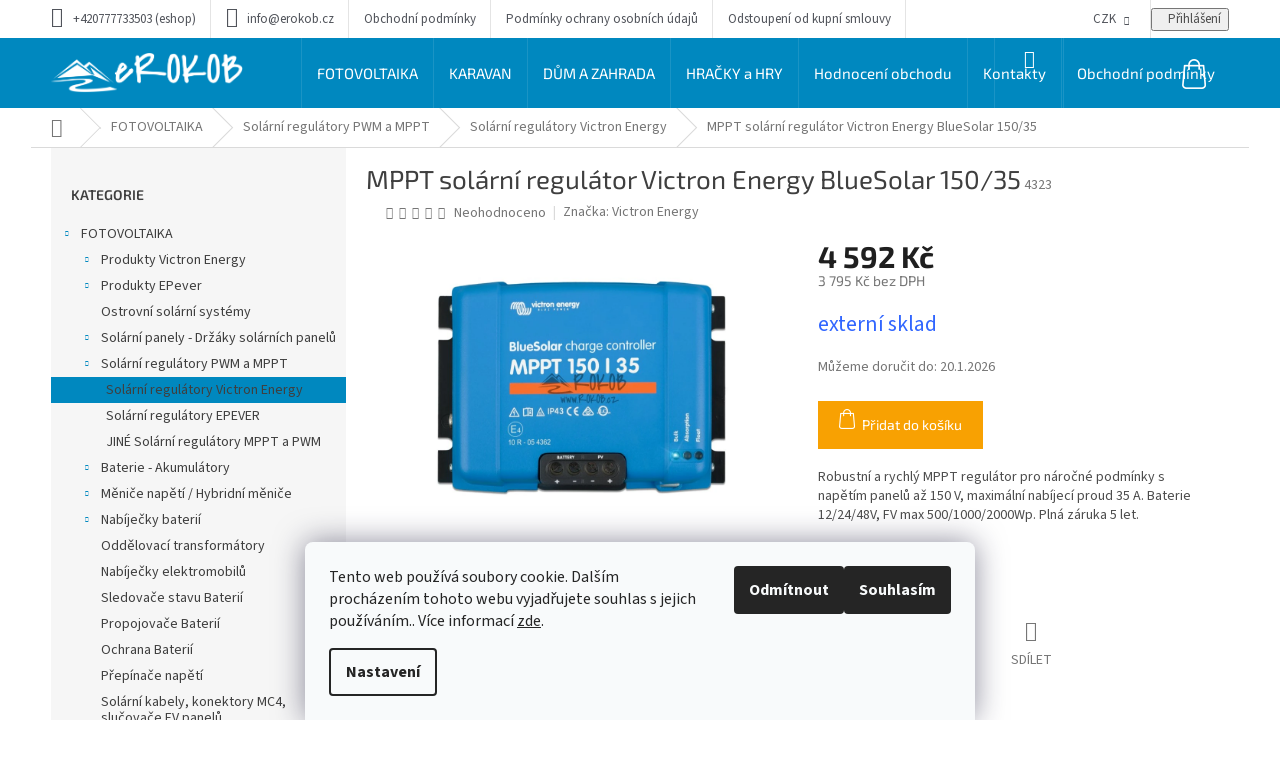

--- FILE ---
content_type: text/html; charset=utf-8
request_url: https://www.erokob.cz/mppt-solarni-regulator-victron-energy-bluesolar-150-35/
body_size: 39329
content:
<!doctype html><html lang="cs" dir="ltr" class="header-background-light external-fonts-loaded"><head><meta charset="utf-8" /><meta name="viewport" content="width=device-width,initial-scale=1" /><title>MPPT solární regulátor Victron Energy BlueSolar 150/35 - eROKOB</title><link rel="preconnect" href="https://cdn.myshoptet.com" /><link rel="dns-prefetch" href="https://cdn.myshoptet.com" /><link rel="preload" href="https://cdn.myshoptet.com/prj/dist/master/cms/libs/jquery/jquery-1.11.3.min.js" as="script" /><link href="https://cdn.myshoptet.com/prj/dist/master/cms/templates/frontend_templates/shared/css/font-face/source-sans-3.css" rel="stylesheet"><link href="https://cdn.myshoptet.com/prj/dist/master/cms/templates/frontend_templates/shared/css/font-face/exo-2.css" rel="stylesheet"><link href="https://cdn.myshoptet.com/prj/dist/master/shop/dist/font-shoptet-11.css.62c94c7785ff2cea73b2.css" rel="stylesheet"><script>
dataLayer = [];
dataLayer.push({'shoptet' : {
    "pageId": 746,
    "pageType": "productDetail",
    "currency": "CZK",
    "currencyInfo": {
        "decimalSeparator": ",",
        "exchangeRate": 1,
        "priceDecimalPlaces": 0,
        "symbol": "K\u010d",
        "symbolLeft": 0,
        "thousandSeparator": " "
    },
    "language": "cs",
    "projectId": 384106,
    "product": {
        "id": 323,
        "guid": "28343cbc-2813-11eb-b320-0cc47a6c9370",
        "hasVariants": false,
        "codes": [
            {
                "code": 4323
            }
        ],
        "code": "4323",
        "name": "MPPT sol\u00e1rn\u00ed regul\u00e1tor Victron Energy BlueSolar 150\/35",
        "appendix": "",
        "weight": 1.3,
        "manufacturer": "Victron Energy",
        "manufacturerGuid": "1EF5333A5E0F60F28414DA0BA3DED3EE",
        "currentCategory": "FOTOVOLTAIKA | Sol\u00e1rn\u00ed regul\u00e1tory PWM a MPPT | Sol\u00e1rn\u00ed regul\u00e1tory VICTRON ENERGY",
        "currentCategoryGuid": "98d05714-280e-11eb-ac23-ac1f6b0076ec",
        "defaultCategory": "FOTOVOLTAIKA | Sol\u00e1rn\u00ed regul\u00e1tory PWM a MPPT | Sol\u00e1rn\u00ed regul\u00e1tory VICTRON ENERGY",
        "defaultCategoryGuid": "98d05714-280e-11eb-ac23-ac1f6b0076ec",
        "currency": "CZK",
        "priceWithVat": 4592
    },
    "stocks": [
        {
            "id": "ext",
            "title": "Sklad",
            "isDeliveryPoint": 0,
            "visibleOnEshop": 1
        }
    ],
    "cartInfo": {
        "id": null,
        "freeShipping": false,
        "freeShippingFrom": null,
        "leftToFreeGift": {
            "formattedPrice": "0 K\u010d",
            "priceLeft": 0
        },
        "freeGift": false,
        "leftToFreeShipping": {
            "priceLeft": null,
            "dependOnRegion": null,
            "formattedPrice": null
        },
        "discountCoupon": [],
        "getNoBillingShippingPrice": {
            "withoutVat": 0,
            "vat": 0,
            "withVat": 0
        },
        "cartItems": [],
        "taxMode": "ORDINARY"
    },
    "cart": [],
    "customer": {
        "priceRatio": 1,
        "priceListId": 1,
        "groupId": null,
        "registered": false,
        "mainAccount": false
    }
}});
dataLayer.push({'cookie_consent' : {
    "marketing": "denied",
    "analytics": "denied"
}});
document.addEventListener('DOMContentLoaded', function() {
    shoptet.consent.onAccept(function(agreements) {
        if (agreements.length == 0) {
            return;
        }
        dataLayer.push({
            'cookie_consent' : {
                'marketing' : (agreements.includes(shoptet.config.cookiesConsentOptPersonalisation)
                    ? 'granted' : 'denied'),
                'analytics': (agreements.includes(shoptet.config.cookiesConsentOptAnalytics)
                    ? 'granted' : 'denied')
            },
            'event': 'cookie_consent'
        });
    });
});
</script>
<meta property="og:type" content="website"><meta property="og:site_name" content="erokob.cz"><meta property="og:url" content="https://www.erokob.cz/mppt-solarni-regulator-victron-energy-bluesolar-150-35/"><meta property="og:title" content="MPPT solární regulátor Victron Energy BlueSolar 150/35 - eROKOB"><meta name="author" content="eROKOB"><meta name="web_author" content="Shoptet.cz"><meta name="dcterms.rightsHolder" content="www.erokob.cz"><meta name="robots" content="index,follow"><meta property="og:image" content="https://cdn.myshoptet.com/usr/www.erokob.cz/user/shop/big/323_1697-o-bluesolarmppt-150-35-top.png?67063729"><meta property="og:description" content="MPPT solární regulátor Victron Energy BlueSolar 150/35. Robustní a rychlý MPPT regulátor pro náročné podmínky s napětím panelů až 150 V, maximální nabíjecí proud 35 A. Baterie 12/24/48V, FV max 500/1000/2000Wp. Plná záruka 5 let."><meta name="description" content="MPPT solární regulátor Victron Energy BlueSolar 150/35. Robustní a rychlý MPPT regulátor pro náročné podmínky s napětím panelů až 150 V, maximální nabíjecí proud 35 A. Baterie 12/24/48V, FV max 500/1000/2000Wp. Plná záruka 5 let."><meta name="google-site-verification" content="oQKaAo6DiKPg-SINd82uyK3i8ZIlpURgCGD5km9YMhQ"><meta property="product:price:amount" content="4592"><meta property="product:price:currency" content="CZK"><style>:root {--color-primary: #0088bf;--color-primary-h: 197;--color-primary-s: 100%;--color-primary-l: 37%;--color-primary-hover: #0077a6;--color-primary-hover-h: 197;--color-primary-hover-s: 100%;--color-primary-hover-l: 33%;--color-secondary: #f8a102;--color-secondary-h: 39;--color-secondary-s: 98%;--color-secondary-l: 49%;--color-secondary-hover: #f8a102;--color-secondary-hover-h: 39;--color-secondary-hover-s: 98%;--color-secondary-hover-l: 49%;--color-tertiary: #0077a6;--color-tertiary-h: 197;--color-tertiary-s: 100%;--color-tertiary-l: 33%;--color-tertiary-hover: #0088bf;--color-tertiary-hover-h: 197;--color-tertiary-hover-s: 100%;--color-tertiary-hover-l: 37%;--color-header-background: #ffffff;--template-font: "Source Sans 3";--template-headings-font: "Exo 2";--header-background-url: none;--cookies-notice-background: #F8FAFB;--cookies-notice-color: #252525;--cookies-notice-button-hover: #27263f;--cookies-notice-link-hover: #3b3a5f;--templates-update-management-preview-mode-content: "Náhled aktualizací šablony je aktivní pro váš prohlížeč."}</style>
    
    <link href="https://cdn.myshoptet.com/prj/dist/master/shop/dist/main-11.less.fcb4a42d7bd8a71b7ee2.css" rel="stylesheet" />
                <link href="https://cdn.myshoptet.com/prj/dist/master/shop/dist/mobile-header-v1-11.less.1ee105d41b5f713c21aa.css" rel="stylesheet" />
    
    <script>var shoptet = shoptet || {};</script>
    <script src="https://cdn.myshoptet.com/prj/dist/master/shop/dist/main-3g-header.js.05f199e7fd2450312de2.js"></script>
<!-- User include --><!-- api 473(125) html code header -->

                <style>
                    #order-billing-methods .radio-wrapper[data-guid="2cfc3937-9b1e-11ed-88b4-ac1f6b0076ec"]:not(.cggooglepay), #order-billing-methods .radio-wrapper[data-guid="2942f430-66d5-11eb-ac23-ac1f6b0076ec"]:not(.cgapplepay) {
                        display: none;
                    }
                </style>
                <script type="text/javascript">
                    document.addEventListener('DOMContentLoaded', function() {
                        if (getShoptetDataLayer('pageType') === 'billingAndShipping') {
                            
                try {
                    if (window.ApplePaySession && window.ApplePaySession.canMakePayments()) {
                        document.querySelector('#order-billing-methods .radio-wrapper[data-guid="2942f430-66d5-11eb-ac23-ac1f6b0076ec"]').classList.add('cgapplepay');
                    }
                } catch (err) {} 
            
                            
                const cgBaseCardPaymentMethod = {
                        type: 'CARD',
                        parameters: {
                            allowedAuthMethods: ["PAN_ONLY", "CRYPTOGRAM_3DS"],
                            allowedCardNetworks: [/*"AMEX", "DISCOVER", "INTERAC", "JCB",*/ "MASTERCARD", "VISA"]
                        }
                };
                
                function cgLoadScript(src, callback)
                {
                    var s,
                        r,
                        t;
                    r = false;
                    s = document.createElement('script');
                    s.type = 'text/javascript';
                    s.src = src;
                    s.onload = s.onreadystatechange = function() {
                        if ( !r && (!this.readyState || this.readyState == 'complete') )
                        {
                            r = true;
                            callback();
                        }
                    };
                    t = document.getElementsByTagName('script')[0];
                    t.parentNode.insertBefore(s, t);
                } 
                
                function cgGetGoogleIsReadyToPayRequest() {
                    return Object.assign(
                        {},
                        {
                            apiVersion: 2,
                            apiVersionMinor: 0
                        },
                        {
                            allowedPaymentMethods: [cgBaseCardPaymentMethod]
                        }
                    );
                }

                function onCgGooglePayLoaded() {
                    let paymentsClient = new google.payments.api.PaymentsClient({environment: 'PRODUCTION'});
                    paymentsClient.isReadyToPay(cgGetGoogleIsReadyToPayRequest()).then(function(response) {
                        if (response.result) {
                            document.querySelector('#order-billing-methods .radio-wrapper[data-guid="2cfc3937-9b1e-11ed-88b4-ac1f6b0076ec"]').classList.add('cggooglepay');	 	 	 	 	 
                        }
                    })
                    .catch(function(err) {});
                }
                
                cgLoadScript('https://pay.google.com/gp/p/js/pay.js', onCgGooglePayLoaded);
            
                        }
                    });
                </script> 
                
<!-- service 548(196) html code header -->
<!--<link rel="stylesheet" href="https://cdn.myshoptet.com/usr/shoptet.tomashlad.eu/user/documents/old/zircon.css?v1">-->
<link rel="stylesheet" href="https://cdn.myshoptet.com/usr/shoptet.tomashlad.eu/user/documents/extras/zircon/zircon.css?v3">
<link rel="stylesheet" type="text/css" href="https://cdn.myshoptet.com/usr/shoptet.tomashlad.eu/user/documents/old/slick/slick.css"/>

<style>
.not-working {background-color: black;color:white;width:100%;height:100%;position:fixed;top:0;left:0;z-index:9999999;text-align:center;padding:50px;}
@media only screen and (min-width: 767px) {
.top-navigation-menu {max-width:50%;}
.top-navigation-menu-visible .top-navigation-bar-menu-helper {z-index:999;}
}

h4.homepage-group-title, .h4.homepage-group-title {padding-right: 65px;}
.flag {max-width: 10em;}
@media (max-width: 767px) {
.navigation-window-visible .top-navigation-bar .container > div.top-navigation-contacts, .navigation-window-visible .top-navigation-bar .container>div.top-navigation-menu {bottom:auto;top:0;left:10px;}
}

/*#cboxLoadedContent {overflow:hidden !important;}*/
@media (max-width: 767px) {
.top-navigation-bar .dropdown {left:auto;right:100px;}
.top-navigation-bar .dropdown .caret::before {margin-top: -17px;}
}

@media (min-width: 768px) {
.navigation-in, .hlava {background-color: #0088bf !important;}
}
.login-window-visible .user-action .user-action-in>div.user-action-login {z-index:9999 !important;}
.footer-links-icons {display:none;}
.quantity {display: none !important;}
</style>
<link rel="stylesheet" href="https://cdn.myshoptet.com/usr/shoptet.tomashlad.eu/user/documents/extras/zircon-new/screen.css?v=01">
<!-- project html code header -->
<style>
.mobile.type-category .subcategories li a {
 height: 110px;
}
.mobile.type-category .subcategories.with-image li a .image {
width: 80px
}
.mobile.multiple-columns-body.type-category main#content {
  padding-left: 0px;
}
.sidebar .box-bg-variant .categories a {
 color: #3f3f3f;
}
.categories .topic.active > a {
 font-weight: bold;
 color: #fff;
}
.desktop.type-category .subcategories li {
 width: 33.3% !important;
}
.type-category .subcategories li a {
 border-color: #ecebeb;
 color: #3f3f3f;
 border-radius: 4px;
 font-size: 19px;
 line-height: 1.46;
 letter-spacing: -0.6px;
 padding: 0px !important;
 height: 80px;
}
.type-category .subcategories.with-image li a .image {
 width: 150px;
}
.type-category .subcategories.with-image li a .image img {
 max-height: 70px;
}
.type-category .subcategories.with-image li a .text {
 width: 75%;
 flex-grow: 0;
 text-align: left;
 display: inline-block;
 overflow: hidden;
 text-overflow: ellipsis;
 padding-right: 20px;
 padding-left: 5px;
}
.type-category .subcategories li a .text {
 max-height: unset !important;
}


</style>




<!-- /User include --><link rel="shortcut icon" href="/favicon.ico" type="image/x-icon" /><link rel="canonical" href="https://www.erokob.cz/mppt-solarni-regulator-victron-energy-bluesolar-150-35/" />    <script>
        var _hwq = _hwq || [];
        _hwq.push(['setKey', 'D47FB962B35E19143057F3D28B4AA952']);
        _hwq.push(['setTopPos', '200']);
        _hwq.push(['showWidget', '22']);
        (function() {
            var ho = document.createElement('script');
            ho.src = 'https://cz.im9.cz/direct/i/gjs.php?n=wdgt&sak=D47FB962B35E19143057F3D28B4AA952';
            var s = document.getElementsByTagName('script')[0]; s.parentNode.insertBefore(ho, s);
        })();
    </script>
<style>/* custom background */@media (min-width: 992px) {body {background-position: left top;background-repeat: repeat !important;background-attachment: scroll;}}</style>    <!-- Global site tag (gtag.js) - Google Analytics -->
    <script async src="https://www.googletagmanager.com/gtag/js?id=G-9RFR6RSPBD"></script>
    <script>
        
        window.dataLayer = window.dataLayer || [];
        function gtag(){dataLayer.push(arguments);}
        

                    console.debug('default consent data');

            gtag('consent', 'default', {"ad_storage":"denied","analytics_storage":"denied","ad_user_data":"denied","ad_personalization":"denied","wait_for_update":500});
            dataLayer.push({
                'event': 'default_consent'
            });
        
        gtag('js', new Date());

                gtag('config', 'UA-169248087-1', { 'groups': "UA" });
        
                gtag('config', 'G-9RFR6RSPBD', {"groups":"GA4","send_page_view":false,"content_group":"productDetail","currency":"CZK","page_language":"cs"});
        
                gtag('config', 'AW-624524943');
        
        
        
        
        
                    gtag('event', 'page_view', {"send_to":"GA4","page_language":"cs","content_group":"productDetail","currency":"CZK"});
        
                gtag('set', 'currency', 'CZK');

        gtag('event', 'view_item', {
            "send_to": "UA",
            "items": [
                {
                    "id": "4323",
                    "name": "MPPT sol\u00e1rn\u00ed regul\u00e1tor Victron Energy BlueSolar 150\/35",
                    "category": "FOTOVOLTAIKA \/ Sol\u00e1rn\u00ed regul\u00e1tory PWM a MPPT \/ Sol\u00e1rn\u00ed regul\u00e1tory VICTRON ENERGY",
                                        "brand": "Victron Energy",
                                                            "price": 3795
                }
            ]
        });
        
        
        
        
        
                    gtag('event', 'view_item', {"send_to":"GA4","page_language":"cs","content_group":"productDetail","value":3795,"currency":"CZK","items":[{"item_id":"4323","item_name":"MPPT sol\u00e1rn\u00ed regul\u00e1tor Victron Energy BlueSolar 150\/35","item_brand":"Victron Energy","item_category":"FOTOVOLTAIKA","item_category2":"Sol\u00e1rn\u00ed regul\u00e1tory PWM a MPPT","item_category3":"Sol\u00e1rn\u00ed regul\u00e1tory VICTRON ENERGY","price":3795,"quantity":1,"index":0}]});
        
        
        
        
        
        
        
        document.addEventListener('DOMContentLoaded', function() {
            if (typeof shoptet.tracking !== 'undefined') {
                for (var id in shoptet.tracking.bannersList) {
                    gtag('event', 'view_promotion', {
                        "send_to": "UA",
                        "promotions": [
                            {
                                "id": shoptet.tracking.bannersList[id].id,
                                "name": shoptet.tracking.bannersList[id].name,
                                "position": shoptet.tracking.bannersList[id].position
                            }
                        ]
                    });
                }
            }

            shoptet.consent.onAccept(function(agreements) {
                if (agreements.length !== 0) {
                    console.debug('gtag consent accept');
                    var gtagConsentPayload =  {
                        'ad_storage': agreements.includes(shoptet.config.cookiesConsentOptPersonalisation)
                            ? 'granted' : 'denied',
                        'analytics_storage': agreements.includes(shoptet.config.cookiesConsentOptAnalytics)
                            ? 'granted' : 'denied',
                                                                                                'ad_user_data': agreements.includes(shoptet.config.cookiesConsentOptPersonalisation)
                            ? 'granted' : 'denied',
                        'ad_personalization': agreements.includes(shoptet.config.cookiesConsentOptPersonalisation)
                            ? 'granted' : 'denied',
                        };
                    console.debug('update consent data', gtagConsentPayload);
                    gtag('consent', 'update', gtagConsentPayload);
                    dataLayer.push(
                        { 'event': 'update_consent' }
                    );
                }
            });
        });
    </script>
<script>
    (function(t, r, a, c, k, i, n, g) { t['ROIDataObject'] = k;
    t[k]=t[k]||function(){ (t[k].q=t[k].q||[]).push(arguments) },t[k].c=i;n=r.createElement(a),
    g=r.getElementsByTagName(a)[0];n.async=1;n.src=c;g.parentNode.insertBefore(n,g)
    })(window, document, 'script', '//www.heureka.cz/ocm/sdk.js?source=shoptet&version=2&page=product_detail', 'heureka', 'cz');

    heureka('set_user_consent', 0);
</script>
</head><body class="desktop id-746 in-solarni-regulatory-victron-energy template-11 type-product type-detail multiple-columns-body columns-3 ums_forms_redesign--off ums_a11y_category_page--on ums_discussion_rating_forms--off ums_flags_display_unification--on ums_a11y_login--on mobile-header-version-1"><noscript>
    <style>
        #header {
            padding-top: 0;
            position: relative !important;
            top: 0;
        }
        .header-navigation {
            position: relative !important;
        }
        .overall-wrapper {
            margin: 0 !important;
        }
        body:not(.ready) {
            visibility: visible !important;
        }
    </style>
    <div class="no-javascript">
        <div class="no-javascript__title">Musíte změnit nastavení vašeho prohlížeče</div>
        <div class="no-javascript__text">Podívejte se na: <a href="https://www.google.com/support/bin/answer.py?answer=23852">Jak povolit JavaScript ve vašem prohlížeči</a>.</div>
        <div class="no-javascript__text">Pokud používáte software na blokování reklam, může být nutné povolit JavaScript z této stránky.</div>
        <div class="no-javascript__text">Děkujeme.</div>
    </div>
</noscript>

        <div id="fb-root"></div>
        <script>
            window.fbAsyncInit = function() {
                FB.init({
//                    appId            : 'your-app-id',
                    autoLogAppEvents : true,
                    xfbml            : true,
                    version          : 'v19.0'
                });
            };
        </script>
        <script async defer crossorigin="anonymous" src="https://connect.facebook.net/cs_CZ/sdk.js"></script>    <div class="siteCookies siteCookies--bottom siteCookies--light js-siteCookies" role="dialog" data-testid="cookiesPopup" data-nosnippet>
        <div class="siteCookies__form">
            <div class="siteCookies__content">
                <div class="siteCookies__text">
                    Tento web používá soubory cookie. Dalším procházením tohoto webu vyjadřujete souhlas s jejich používáním.. Více informací <a href="http://www.erokob.cz/podminky-ochrany-osobnich-udaju/" target="\" _blank="">zde</a>.
                </div>
                <p class="siteCookies__links">
                    <button class="siteCookies__link js-cookies-settings" aria-label="Nastavení cookies" data-testid="cookiesSettings">Nastavení</button>
                </p>
            </div>
            <div class="siteCookies__buttonWrap">
                                    <button class="siteCookies__button js-cookiesConsentSubmit" value="reject" aria-label="Odmítnout cookies" data-testid="buttonCookiesReject">Odmítnout</button>
                                <button class="siteCookies__button js-cookiesConsentSubmit" value="all" aria-label="Přijmout cookies" data-testid="buttonCookiesAccept">Souhlasím</button>
            </div>
        </div>
        <script>
            document.addEventListener("DOMContentLoaded", () => {
                const siteCookies = document.querySelector('.js-siteCookies');
                document.addEventListener("scroll", shoptet.common.throttle(() => {
                    const st = document.documentElement.scrollTop;
                    if (st > 1) {
                        siteCookies.classList.add('siteCookies--scrolled');
                    } else {
                        siteCookies.classList.remove('siteCookies--scrolled');
                    }
                }, 100));
            });
        </script>
    </div>
<a href="#content" class="skip-link sr-only">Přejít na obsah</a><div class="overall-wrapper"><div class="user-action"><div class="container">
    <div class="user-action-in">
                    <div id="login" class="user-action-login popup-widget login-widget" role="dialog" aria-labelledby="loginHeading">
        <div class="popup-widget-inner">
                            <h2 id="loginHeading">Přihlášení k vašemu účtu</h2><div id="customerLogin"><form action="/action/Customer/Login/" method="post" id="formLoginIncluded" class="csrf-enabled formLogin" data-testid="formLogin"><input type="hidden" name="referer" value="" /><div class="form-group"><div class="input-wrapper email js-validated-element-wrapper no-label"><input type="email" name="email" class="form-control" autofocus placeholder="E-mailová adresa (např. jan@novak.cz)" data-testid="inputEmail" autocomplete="email" required /></div></div><div class="form-group"><div class="input-wrapper password js-validated-element-wrapper no-label"><input type="password" name="password" class="form-control" placeholder="Heslo" data-testid="inputPassword" autocomplete="current-password" required /><span class="no-display">Nemůžete vyplnit toto pole</span><input type="text" name="surname" value="" class="no-display" /></div></div><div class="form-group"><div class="login-wrapper"><button type="submit" class="btn btn-secondary btn-text btn-login" data-testid="buttonSubmit">Přihlásit se</button><div class="password-helper"><a href="/registrace/" data-testid="signup" rel="nofollow">Nová registrace</a><a href="/klient/zapomenute-heslo/" rel="nofollow">Zapomenuté heslo</a></div></div></div></form>
</div>                    </div>
    </div>

                            <div id="cart-widget" class="user-action-cart popup-widget cart-widget loader-wrapper" data-testid="popupCartWidget" role="dialog" aria-hidden="true">
    <div class="popup-widget-inner cart-widget-inner place-cart-here">
        <div class="loader-overlay">
            <div class="loader"></div>
        </div>
    </div>

    <div class="cart-widget-button">
        <a href="/kosik/" class="btn btn-conversion" id="continue-order-button" rel="nofollow" data-testid="buttonNextStep">Pokračovat do košíku</a>
    </div>
</div>
            </div>
</div>
</div><div class="top-navigation-bar" data-testid="topNavigationBar">

    <div class="container">

        <div class="top-navigation-contacts">
            <strong>Zákaznická podpora:</strong><a class="project-phone project-phone-info" role="text" aria-label="Telefon: +420777733503 (eshop)"><span aria-hidden="true">+420777733503 (eshop)</span></a><a href="mailto:info@erokob.cz" class="project-email" data-testid="contactboxEmail"><span>info@erokob.cz</span></a>        </div>

                            <div class="top-navigation-menu">
                <div class="top-navigation-menu-trigger"></div>
                <ul class="top-navigation-bar-menu">
                                            <li class="top-navigation-menu-item-39">
                            <a href="/obchodni-podminky/" target="blank">Obchodní podmínky</a>
                        </li>
                                            <li class="top-navigation-menu-item-691">
                            <a href="/podminky-ochrany-osobnich-udaju/" target="blank">Podmínky ochrany osobních údajů </a>
                        </li>
                                            <li class="top-navigation-menu-item-794">
                            <a href="/odstoupeni-od-kupni-smlouvy/" target="blank">Odstoupení od kupní smlouvy</a>
                        </li>
                                    </ul>
                <ul class="top-navigation-bar-menu-helper"></ul>
            </div>
        
        <div class="top-navigation-tools top-navigation-tools--language">
            <div class="responsive-tools">
                <a href="#" class="toggle-window" data-target="search" aria-label="Hledat" data-testid="linkSearchIcon"></a>
                                                            <a href="#" class="toggle-window" data-target="login"></a>
                                                    <a href="#" class="toggle-window" data-target="navigation" aria-label="Menu" data-testid="hamburgerMenu"></a>
            </div>
                <div class="dropdown">
        <span>Ceny v:</span>
        <button id="topNavigationDropdown" type="button" data-toggle="dropdown" aria-haspopup="true" aria-expanded="false">
            CZK
            <span class="caret"></span>
        </button>
        <ul class="dropdown-menu" aria-labelledby="topNavigationDropdown"><li><a href="/action/Currency/changeCurrency/?currencyCode=CZK" rel="nofollow">CZK</a></li><li><a href="/action/Currency/changeCurrency/?currencyCode=EUR" rel="nofollow">EUR</a></li></ul>
    </div>
            <button class="top-nav-button top-nav-button-login toggle-window" type="button" data-target="login" aria-haspopup="dialog" aria-controls="login" aria-expanded="false" data-testid="signin"><span>Přihlášení</span></button>        </div>

    </div>

</div>
<header id="header"><div class="container navigation-wrapper">
    <div class="header-top">
        <div class="site-name-wrapper">
            <div class="site-name"><a href="/" data-testid="linkWebsiteLogo"><img src="https://cdn.myshoptet.com/usr/www.erokob.cz/user/logos/logo_pro_eshop_2.png" alt="eROKOB" fetchpriority="low" /></a></div>        </div>
        <div class="search" itemscope itemtype="https://schema.org/WebSite">
            <meta itemprop="headline" content="Solární regulátory VICTRON ENERGY"/><meta itemprop="url" content="https://www.erokob.cz"/><meta itemprop="text" content="MPPT solární regulátor Victron Energy BlueSolar 150/35. Robustní a rychlý MPPT regulátor pro náročné podmínky s napětím panelů až 150 V, maximální nabíjecí proud 35 A. Baterie 12/24/48V, FV max 500/1000/2000Wp. Plná záruka 5 let."/>            <form action="/action/ProductSearch/prepareString/" method="post"
    id="formSearchForm" class="search-form compact-form js-search-main"
    itemprop="potentialAction" itemscope itemtype="https://schema.org/SearchAction" data-testid="searchForm">
    <fieldset>
        <meta itemprop="target"
            content="https://www.erokob.cz/vyhledavani/?string={string}"/>
        <input type="hidden" name="language" value="cs"/>
        
            
<input
    type="search"
    name="string"
        class="query-input form-control search-input js-search-input"
    placeholder="Napište, co hledáte"
    autocomplete="off"
    required
    itemprop="query-input"
    aria-label="Vyhledávání"
    data-testid="searchInput"
>
            <button type="submit" class="btn btn-default" data-testid="searchBtn">Hledat</button>
        
    </fieldset>
</form>
        </div>
        <div class="navigation-buttons">
                
    <a href="/kosik/" class="btn btn-icon toggle-window cart-count" data-target="cart" data-hover="true" data-redirect="true" data-testid="headerCart" rel="nofollow" aria-haspopup="dialog" aria-expanded="false" aria-controls="cart-widget">
        
                <span class="sr-only">Nákupní košík</span>
        
            <span class="cart-price visible-lg-inline-block" data-testid="headerCartPrice">
                                    Prázdný košík                            </span>
        
    
            </a>
        </div>
    </div>
    <nav id="navigation" aria-label="Hlavní menu" data-collapsible="true"><div class="navigation-in menu"><ul class="menu-level-1" role="menubar" data-testid="headerMenuItems"><li class="menu-item-737 ext" role="none"><a href="/fotovoltaika/" data-testid="headerMenuItem" role="menuitem" aria-haspopup="true" aria-expanded="false"><b>FOTOVOLTAIKA</b><span class="submenu-arrow"></span></a><ul class="menu-level-2" aria-label="FOTOVOLTAIKA" tabindex="-1" role="menu"><li class="menu-item-1076 has-third-level" role="none"><a href="/produkty-victron-energy/" class="menu-image" data-testid="headerMenuItem" tabindex="-1" aria-hidden="true"><img src="data:image/svg+xml,%3Csvg%20width%3D%22140%22%20height%3D%22100%22%20xmlns%3D%22http%3A%2F%2Fwww.w3.org%2F2000%2Fsvg%22%3E%3C%2Fsvg%3E" alt="" aria-hidden="true" width="140" height="100"  data-src="https://cdn.myshoptet.com/usr/www.erokob.cz/user/categories/thumb/7566-o-victron-energy-multiplus-ii-48v-3kva-front.jpg" fetchpriority="low" /></a><div><a href="/produkty-victron-energy/" data-testid="headerMenuItem" role="menuitem"><span>Produkty Victron Energy</span></a>
                                                    <ul class="menu-level-3" role="menu">
                                                                    <li class="menu-item-1133" role="none">
                                        <a href="/solarni-panely-bluesolar-12v/" data-testid="headerMenuItem" role="menuitem">
                                            Solární panely BlueSolar 12V</a>,                                    </li>
                                                                    <li class="menu-item-1136" role="none">
                                        <a href="/solarni-regulatory-bluesolar/" data-testid="headerMenuItem" role="menuitem">
                                            Solární regulátory Victron</a>,                                    </li>
                                                                    <li class="menu-item-2815" role="none">
                                        <a href="/prislusenstvi-k-regulatorum/" data-testid="headerMenuItem" role="menuitem">
                                            Příslušenství k regulátorům</a>,                                    </li>
                                                                    <li class="menu-item-1139" role="none">
                                        <a href="/menice-dc-ac-sinus-12v-2/" data-testid="headerMenuItem" role="menuitem">
                                            Měniče DC/AC Sinus 12V .</a>,                                    </li>
                                                                    <li class="menu-item-1142" role="none">
                                        <a href="/menice-dc-ac-sinus-24v-2/" data-testid="headerMenuItem" role="menuitem">
                                            Měniče DC/AC Sinus 24V</a>,                                    </li>
                                                                    <li class="menu-item-1145" role="none">
                                        <a href="/menice-dc-ac-sinus-48v-2/" data-testid="headerMenuItem" role="menuitem">
                                            Měniče DC/AC Sinus 48V</a>,                                    </li>
                                                                    <li class="menu-item-1148" role="none">
                                        <a href="/hybridni-menice-easysolar-2/" data-testid="headerMenuItem" role="menuitem">
                                            Hybridní měniče EasySolar</a>,                                    </li>
                                                                    <li class="menu-item-1151" role="none">
                                        <a href="/hybridni-menice-dc-ac-12v-2/" data-testid="headerMenuItem" role="menuitem">
                                            Hybridní měniče DC/AC 12V</a>,                                    </li>
                                                                    <li class="menu-item-1154" role="none">
                                        <a href="/hybridni-menice-dc-ac-24v-2/" data-testid="headerMenuItem" role="menuitem">
                                            Hybridní měniče DC/AC 24V</a>,                                    </li>
                                                                    <li class="menu-item-1157" role="none">
                                        <a href="/hybridni-menice-dc-ac-48v-2/" data-testid="headerMenuItem" role="menuitem">
                                            Hybridní měniče DC/AC 48V</a>,                                    </li>
                                                                    <li class="menu-item-1160" role="none">
                                        <a href="/oddelovaci-transformatory-2/" data-testid="headerMenuItem" role="menuitem">
                                            Oddělovací transformátory</a>,                                    </li>
                                                                    <li class="menu-item-2809" role="none">
                                        <a href="/nabijecky-elektromobilu/" data-testid="headerMenuItem" role="menuitem">
                                            Nabíječky elektromobilů</a>,                                    </li>
                                                                    <li class="menu-item-1163" role="none">
                                        <a href="/nabijecky-bluesmart-ip22-3/" data-testid="headerMenuItem" role="menuitem">
                                            Nabíječky BlueSmart IP22</a>,                                    </li>
                                                                    <li class="menu-item-1166" role="none">
                                        <a href="/nabijecky-bluepower-ip65-3/" data-testid="headerMenuItem" role="menuitem">
                                            Nabíječky BluePower IP65</a>,                                    </li>
                                                                    <li class="menu-item-1169" role="none">
                                        <a href="/nabijecky-bluesmart-ip65-3/" data-testid="headerMenuItem" role="menuitem">
                                            Nabíječky BlueSmart IP65</a>,                                    </li>
                                                                    <li class="menu-item-1172" role="none">
                                        <a href="/nabijecky-bluesmart-ip67-3/" data-testid="headerMenuItem" role="menuitem">
                                            Nabíječky BlueSmart IP67</a>,                                    </li>
                                                                    <li class="menu-item-1175" role="none">
                                        <a href="/nabijecky-phoenix-smart-ip43-3/" data-testid="headerMenuItem" role="menuitem">
                                            Nabíječky Phoenix Smart IP43</a>,                                    </li>
                                                                    <li class="menu-item-1178" role="none">
                                        <a href="/nabijecky-phoenix-2/" data-testid="headerMenuItem" role="menuitem">
                                            Nabíječky Phoenix</a>,                                    </li>
                                                                    <li class="menu-item-1181" role="none">
                                        <a href="/nabijecky-centaur-2/" data-testid="headerMenuItem" role="menuitem">
                                            Nabíječky Centaur</a>,                                    </li>
                                                                    <li class="menu-item-2753" role="none">
                                        <a href="/nabijecky-skylla-ip65-2/" data-testid="headerMenuItem" role="menuitem">
                                            Nabíječky Skylla IP65</a>,                                    </li>
                                                                    <li class="menu-item-1190" role="none">
                                        <a href="/nabijecky-skylla-tg-3-faze-2/" data-testid="headerMenuItem" role="menuitem">
                                            Nabíječky Skylla-TG 3 fáze</a>,                                    </li>
                                                                    <li class="menu-item-1187" role="none">
                                        <a href="/nabijecky-skylla-tg-2/" data-testid="headerMenuItem" role="menuitem">
                                            Nabíječky Skylla-TG</a>,                                    </li>
                                                                    <li class="menu-item-1193" role="none">
                                        <a href="/nabijecky-skylla-tg-gmdss-2/" data-testid="headerMenuItem" role="menuitem">
                                            Nabíječky Skylla-TG GMDSS</a>,                                    </li>
                                                                    <li class="menu-item-1196" role="none">
                                        <a href="/nabijecky-skylla-i-2/" data-testid="headerMenuItem" role="menuitem">
                                            Nabíječky Skylla-i</a>,                                    </li>
                                                                    <li class="menu-item-1199" role="none">
                                        <a href="/prislusenstvi-skylla-2/" data-testid="headerMenuItem" role="menuitem">
                                            Příslušenství Skylla</a>,                                    </li>
                                                                    <li class="menu-item-1202" role="none">
                                        <a href="/dc-dc-konvertory-orion-ip67-2/" data-testid="headerMenuItem" role="menuitem">
                                            DC/DC konvertory ORION IP67</a>,                                    </li>
                                                                    <li class="menu-item-1205" role="none">
                                        <a href="/dc-dc-konvertory-orion-neizolovane-2/" data-testid="headerMenuItem" role="menuitem">
                                            DC/DC konvertory ORION neizolované</a>,                                    </li>
                                                                    <li class="menu-item-1208" role="none">
                                        <a href="/dc-dc-konvertory-orion-neizolovane-highpower-2/" data-testid="headerMenuItem" role="menuitem">
                                            DC/DC konvertory ORION neizolované HighPower</a>,                                    </li>
                                                                    <li class="menu-item-1211" role="none">
                                        <a href="/dc-dc-konvertory-orion-izolovane-2/" data-testid="headerMenuItem" role="menuitem">
                                            DC/DC konvertory ORION izolované</a>,                                    </li>
                                                                    <li class="menu-item-1214" role="none">
                                        <a href="/buck-boost-dc-dc-konvertory-2/" data-testid="headerMenuItem" role="menuitem">
                                            Buck-Boost DC-DC konvertory</a>,                                    </li>
                                                                    <li class="menu-item-1217" role="none">
                                        <a href="/nabijecky-dc-dc-neizolovane/" data-testid="headerMenuItem" role="menuitem">
                                            Nabíječky DC-DC neizolované</a>,                                    </li>
                                                                    <li class="menu-item-1220" role="none">
                                        <a href="/nabijecky-dc-dc-izolovane/" data-testid="headerMenuItem" role="menuitem">
                                            Nabíječky DC-DC izolované</a>,                                    </li>
                                                                    <li class="menu-item-1223" role="none">
                                        <a href="/ovladaci-panely-a-rozhrani/" data-testid="headerMenuItem" role="menuitem">
                                            Ovládací panely a rozhraní</a>,                                    </li>
                                                                    <li class="menu-item-1226" role="none">
                                        <a href="/baterie-gel/" data-testid="headerMenuItem" role="menuitem">
                                            Baterie GEL</a>,                                    </li>
                                                                    <li class="menu-item-1229" role="none">
                                        <a href="/baterie-agm/" data-testid="headerMenuItem" role="menuitem">
                                            Baterie AGM</a>,                                    </li>
                                                                    <li class="menu-item-1232" role="none">
                                        <a href="/baterie-lifepo/" data-testid="headerMenuItem" role="menuitem">
                                            Baterie LiFePO</a>,                                    </li>
                                                                    <li class="menu-item-1235" role="none">
                                        <a href="/victron-peak-power-pack-2/" data-testid="headerMenuItem" role="menuitem">
                                            Victron Peak Power Pack</a>,                                    </li>
                                                                    <li class="menu-item-1238" role="none">
                                        <a href="/sledovace-stavu-baterii-2/" data-testid="headerMenuItem" role="menuitem">
                                            Sledovače stavu baterií</a>,                                    </li>
                                                                    <li class="menu-item-1241" role="none">
                                        <a href="/propojovace-baterii-cyrix/" data-testid="headerMenuItem" role="menuitem">
                                            Propojovače baterií Cyrix</a>,                                    </li>
                                                                    <li class="menu-item-1244" role="none">
                                        <a href="/propojovace-baterii-argo/" data-testid="headerMenuItem" role="menuitem">
                                            Propojovače baterií Argo</a>,                                    </li>
                                                                    <li class="menu-item-1247" role="none">
                                        <a href="/oddelovace-baterii-argofet/" data-testid="headerMenuItem" role="menuitem">
                                            Oddělovače baterií Argofet</a>,                                    </li>
                                                                    <li class="menu-item-1250" role="none">
                                        <a href="/ochrana-baterii-2/" data-testid="headerMenuItem" role="menuitem">
                                            Ochrana baterií</a>,                                    </li>
                                                                    <li class="menu-item-1253" role="none">
                                        <a href="/prepinace-napajeni-2/" data-testid="headerMenuItem" role="menuitem">
                                            Přepínače napájení</a>,                                    </li>
                                                                    <li class="menu-item-1256" role="none">
                                        <a href="/pojistky-2/" data-testid="headerMenuItem" role="menuitem">
                                            Pojistky</a>,                                    </li>
                                                                    <li class="menu-item-1259" role="none">
                                        <a href="/dc-distribucni-system-lynx-2/" data-testid="headerMenuItem" role="menuitem">
                                            DC distribuční systém Lynx</a>,                                    </li>
                                                                    <li class="menu-item-1262" role="none">
                                        <a href="/bateriove-odpojovace-2/" data-testid="headerMenuItem" role="menuitem">
                                            Bateriové odpojovače</a>,                                    </li>
                                                                    <li class="menu-item-1265" role="none">
                                        <a href="/dc-pripojnice/" data-testid="headerMenuItem" role="menuitem">
                                            DC přípojnice</a>                                    </li>
                                                            </ul>
                        </div></li><li class="menu-item-1079 has-third-level" role="none"><a href="/produkty-epever/" class="menu-image" data-testid="headerMenuItem" tabindex="-1" aria-hidden="true"><img src="data:image/svg+xml,%3Csvg%20width%3D%22140%22%20height%3D%22100%22%20xmlns%3D%22http%3A%2F%2Fwww.w3.org%2F2000%2Fsvg%22%3E%3C%2Fsvg%3E" alt="" aria-hidden="true" width="140" height="100"  data-src="https://cdn.myshoptet.com/usr/www.erokob.cz/user/categories/thumb/6007-o-solarni-regulator-mppt-xtra-bez-oznaceni.jpg" fetchpriority="low" /></a><div><a href="/produkty-epever/" data-testid="headerMenuItem" role="menuitem"><span>Produkty EPever</span></a>
                                                    <ul class="menu-level-3" role="menu">
                                                                    <li class="menu-item-1127" role="none">
                                        <a href="/solarni-regulatory-epsolar-2/" data-testid="headerMenuItem" role="menuitem">
                                            Solární regulátory EPever</a>,                                    </li>
                                                                    <li class="menu-item-1130" role="none">
                                        <a href="/menice-napeti-epever/" data-testid="headerMenuItem" role="menuitem">
                                            Měniče napětí EPever IPower Plus</a>,                                    </li>
                                                                    <li class="menu-item-2756" role="none">
                                        <a href="/prislusenstvi-epever/" data-testid="headerMenuItem" role="menuitem">
                                            Příslušenství EPever</a>                                    </li>
                                                            </ul>
                        </div></li><li class="menu-item-1073" role="none"><a href="/ostrovni-solarni-systemy/" class="menu-image" data-testid="headerMenuItem" tabindex="-1" aria-hidden="true"><img src="data:image/svg+xml,%3Csvg%20width%3D%22140%22%20height%3D%22100%22%20xmlns%3D%22http%3A%2F%2Fwww.w3.org%2F2000%2Fsvg%22%3E%3C%2Fsvg%3E" alt="" aria-hidden="true" width="140" height="100"  data-src="https://cdn.myshoptet.com/usr/www.erokob.cz/user/categories/thumb/7863-o-sestava-30wp.jpg" fetchpriority="low" /></a><div><a href="/ostrovni-solarni-systemy/" data-testid="headerMenuItem" role="menuitem"><span>Ostrovní solární systémy</span></a>
                        </div></li><li class="menu-item-755 has-third-level" role="none"><a href="/solarni-panely/" class="menu-image" data-testid="headerMenuItem" tabindex="-1" aria-hidden="true"><img src="data:image/svg+xml,%3Csvg%20width%3D%22140%22%20height%3D%22100%22%20xmlns%3D%22http%3A%2F%2Fwww.w3.org%2F2000%2Fsvg%22%3E%3C%2Fsvg%3E" alt="" aria-hidden="true" width="140" height="100"  data-src="https://cdn.myshoptet.com/usr/www.erokob.cz/user/categories/thumb/7639-o-solarni-panel-330wp-hcm60x9.jpg" fetchpriority="low" /></a><div><a href="/solarni-panely/" data-testid="headerMenuItem" role="menuitem"><span>Solární panely - Držáky solárních panelů</span></a>
                                                    <ul class="menu-level-3" role="menu">
                                                                    <li class="menu-item-758" role="none">
                                        <a href="/solarni-panely-ramove/" data-testid="headerMenuItem" role="menuitem">
                                            Solární panely rámové</a>,                                    </li>
                                                                    <li class="menu-item-761" role="none">
                                        <a href="/solarni-panely-flexibilni/" data-testid="headerMenuItem" role="menuitem">
                                            Solární panely flexibilní</a>,                                    </li>
                                                                    <li class="menu-item-1769" role="none">
                                        <a href="/solarni-panely-prenosne-a-skladaci/" data-testid="headerMenuItem" role="menuitem">
                                            Solární panely přenosné a skládací</a>,                                    </li>
                                                                    <li class="menu-item-2135" role="none">
                                        <a href="/solarni-panely-miniaturni/" data-testid="headerMenuItem" role="menuitem">
                                            Solární panely miniaturní</a>,                                    </li>
                                                                    <li class="menu-item-941" role="none">
                                        <a href="/nosne-drzaky-panelu/" data-testid="headerMenuItem" role="menuitem">
                                            Nosné držáky panelů a průchodky</a>                                    </li>
                                                            </ul>
                        </div></li><li class="menu-item-743 has-third-level" role="none"><a href="/solarni-regulatory-pwm-a-mppt/" class="menu-image" data-testid="headerMenuItem" tabindex="-1" aria-hidden="true"><img src="data:image/svg+xml,%3Csvg%20width%3D%22140%22%20height%3D%22100%22%20xmlns%3D%22http%3A%2F%2Fwww.w3.org%2F2000%2Fsvg%22%3E%3C%2Fsvg%3E" alt="" aria-hidden="true" width="140" height="100"  data-src="https://cdn.myshoptet.com/usr/www.erokob.cz/user/categories/thumb/5222-o-solarni-regulator-victron-energy-smart-100-30-1.jpg" fetchpriority="low" /></a><div><a href="/solarni-regulatory-pwm-a-mppt/" data-testid="headerMenuItem" role="menuitem"><span>Solární regulátory PWM a MPPT</span></a>
                                                    <ul class="menu-level-3" role="menu">
                                                                    <li class="menu-item-746" role="none">
                                        <a href="/solarni-regulatory-victron-energy/" class="active" data-testid="headerMenuItem" role="menuitem">
                                            Solární regulátory Victron Energy</a>,                                    </li>
                                                                    <li class="menu-item-749" role="none">
                                        <a href="/solarni-regulatory-epsolar/" data-testid="headerMenuItem" role="menuitem">
                                            Solární regulátory EPEVER</a>,                                    </li>
                                                                    <li class="menu-item-1019" role="none">
                                        <a href="/solarni-regulatory-pwm-a-mppt-2/" data-testid="headerMenuItem" role="menuitem">
                                            JINÉ Solární regulátory  MPPT a PWM</a>                                    </li>
                                                            </ul>
                        </div></li><li class="menu-item-770 has-third-level" role="none"><a href="/solarni-baterie/" class="menu-image" data-testid="headerMenuItem" tabindex="-1" aria-hidden="true"><img src="data:image/svg+xml,%3Csvg%20width%3D%22140%22%20height%3D%22100%22%20xmlns%3D%22http%3A%2F%2Fwww.w3.org%2F2000%2Fsvg%22%3E%3C%2Fsvg%3E" alt="" aria-hidden="true" width="140" height="100"  data-src="https://cdn.myshoptet.com/usr/www.erokob.cz/user/categories/thumb/5520-o-victron-energy-100ah-super-cycle-1.jpg" fetchpriority="low" /></a><div><a href="/solarni-baterie/" data-testid="headerMenuItem" role="menuitem"><span>Baterie -  Akumulátory</span></a>
                                                    <ul class="menu-level-3" role="menu">
                                                                    <li class="menu-item-779" role="none">
                                        <a href="/gelove-baterie-victron-energy/" data-testid="headerMenuItem" role="menuitem">
                                            Gelové baterie Victron Energy</a>,                                    </li>
                                                                    <li class="menu-item-848" role="none">
                                        <a href="/doplnky-k-instalaci-akumulatoru/" data-testid="headerMenuItem" role="menuitem">
                                            Oddělovače, svorky, propojovače, BMS</a>,                                    </li>
                                                                    <li class="menu-item-887" role="none">
                                        <a href="/agm-baterie-victron-energy/" data-testid="headerMenuItem" role="menuitem">
                                            AGM baterie Victron Energy</a>,                                    </li>
                                                                    <li class="menu-item-1043" role="none">
                                        <a href="/agm-baterie-hoppecke-sun-power-vr-m/" data-testid="headerMenuItem" role="menuitem">
                                            AGM baterie Hoppecke Sun Power</a>,                                    </li>
                                                                    <li class="menu-item-1049" role="none">
                                        <a href="/li-ion-baterie-bmz/" data-testid="headerMenuItem" role="menuitem">
                                            Li-ion baterie BMZ</a>,                                    </li>
                                                                    <li class="menu-item-1055" role="none">
                                        <a href="/kapalinove-baterie-rolls-serie-4000/" data-testid="headerMenuItem" role="menuitem">
                                            Baterie Rolls</a>,                                    </li>
                                                                    <li class="menu-item-1064" role="none">
                                        <a href="/victron-peak-power-pack/" data-testid="headerMenuItem" role="menuitem">
                                            Victron Peak Power Pack</a>,                                    </li>
                                                                    <li class="menu-item-1316" role="none">
                                        <a href="/varta-trakcni-uzavrena/" data-testid="headerMenuItem" role="menuitem">
                                            Trakční baterie Varta uzavřená</a>,                                    </li>
                                                                    <li class="menu-item-2033" role="none">
                                        <a href="/baterie-lifepo4-3/" data-testid="headerMenuItem" role="menuitem">
                                            Baterie LiFePo4</a>,                                    </li>
                                                                    <li class="menu-item-2165" role="none">
                                        <a href="/akumulatory-baterie-uhlikove-vrla--agm--pb-/" data-testid="headerMenuItem" role="menuitem">
                                            Akumulátory / baterie -Uhlíkové , VRLA, AGM, PB,</a>,                                    </li>
                                                                    <li class="menu-item-2340" role="none">
                                        <a href="/solarni-baterie-byd--lvs/" data-testid="headerMenuItem" role="menuitem">
                                            Solární baterie BYD  LVS</a>                                    </li>
                                                            </ul>
                        </div></li><li class="menu-item-1787 has-third-level" role="none"><a href="/menice-napeti/" class="menu-image" data-testid="headerMenuItem" tabindex="-1" aria-hidden="true"><img src="data:image/svg+xml,%3Csvg%20width%3D%22140%22%20height%3D%22100%22%20xmlns%3D%22http%3A%2F%2Fwww.w3.org%2F2000%2Fsvg%22%3E%3C%2Fsvg%3E" alt="" aria-hidden="true" width="140" height="100"  data-src="https://cdn.myshoptet.com/usr/www.erokob.cz/user/categories/thumb/5188-o-solarni-regulator-victron-energy-smart-100-15-15456156.jpg" fetchpriority="low" /></a><div><a href="/menice-napeti/" data-testid="headerMenuItem" role="menuitem"><span>Měniče napětí / Hybridní měniče</span></a>
                                                    <ul class="menu-level-3" role="menu">
                                                                    <li class="menu-item-1781" role="none">
                                        <a href="/hybridni-menice/" data-testid="headerMenuItem" role="menuitem">
                                            Hybridní měniče ostatní</a>,                                    </li>
                                                                    <li class="menu-item-1814" role="none">
                                        <a href="/menice-cisty-sinus/" data-testid="headerMenuItem" role="menuitem">
                                            Měniče čistý sinus</a>,                                    </li>
                                                                    <li class="menu-item-1832" role="none">
                                        <a href="/menice-s-modifikovanou-sinusoidou/" data-testid="headerMenuItem" role="menuitem">
                                            Měniče s modifikovanou sinusoidou</a>,                                    </li>
                                                                    <li class="menu-item-1793" role="none">
                                        <a href="/menice-dc-ac-sinus-12v/" data-testid="headerMenuItem" role="menuitem">
                                            Měniče Victron DC/AC Sinus 12V</a>,                                    </li>
                                                                    <li class="menu-item-1796" role="none">
                                        <a href="/menice-victron-dc-ac-sinus-24v/" data-testid="headerMenuItem" role="menuitem">
                                            Měniče Victron DC/AC Sinus 24V</a>,                                    </li>
                                                                    <li class="menu-item-1799" role="none">
                                        <a href="/menice-victron-dc-ac-sinus-48v/" data-testid="headerMenuItem" role="menuitem">
                                            Měniče Victron DC/AC Sinus 48V</a>,                                    </li>
                                                                    <li class="menu-item-1808" role="none">
                                        <a href="/hybridni-menice-victron-easysolar/" data-testid="headerMenuItem" role="menuitem">
                                            Hybridní měniče Victron EasySolar</a>,                                    </li>
                                                                    <li class="menu-item-1811" role="none">
                                        <a href="/hybridni-menice-victron-dc-ac-12v/" data-testid="headerMenuItem" role="menuitem">
                                            Hybridní měniče Victron DC/AC 12V</a>,                                    </li>
                                                                    <li class="menu-item-1817" role="none">
                                        <a href="/hybridni-menice-vicrton-dc-ac-24v/" data-testid="headerMenuItem" role="menuitem">
                                            Hybridní měniče Vicrton DC/AC 24V</a>,                                    </li>
                                                                    <li class="menu-item-1826" role="none">
                                        <a href="/hybridni-menice-victron-dc-ac-48v/" data-testid="headerMenuItem" role="menuitem">
                                            Hybridní měniče Victron DC/AC 48V</a>,                                    </li>
                                                                    <li class="menu-item-1967" role="none">
                                        <a href="/menice-napeti-12-24-a-24-12/" data-testid="headerMenuItem" role="menuitem">
                                            Měniče napětí DC/DC   12/24  a  24/12</a>,                                    </li>
                                                                    <li class="menu-item-2295" role="none">
                                        <a href="/menice-napeti-epever-1/" data-testid="headerMenuItem" role="menuitem">
                                            Měniče napětí EPever</a>                                    </li>
                                                            </ul>
                        </div></li><li class="menu-item-1082 has-third-level" role="none"><a href="/nabijecky-baterii-2/" class="menu-image" data-testid="headerMenuItem" tabindex="-1" aria-hidden="true"><img src="data:image/svg+xml,%3Csvg%20width%3D%22140%22%20height%3D%22100%22%20xmlns%3D%22http%3A%2F%2Fwww.w3.org%2F2000%2Fsvg%22%3E%3C%2Fsvg%3E" alt="" aria-hidden="true" width="140" height="100"  data-src="https://cdn.myshoptet.com/usr/www.erokob.cz/user/categories/thumb/4078-o-nabijecka-ip65-victron-energy.jpg" fetchpriority="low" /></a><div><a href="/nabijecky-baterii-2/" data-testid="headerMenuItem" role="menuitem"><span>Nabíječky baterií</span></a>
                                                    <ul class="menu-level-3" role="menu">
                                                                    <li class="menu-item-1085" role="none">
                                        <a href="/nabijecky-phoenix/" data-testid="headerMenuItem" role="menuitem">
                                            Nabíječky Phoenix</a>,                                    </li>
                                                                    <li class="menu-item-1088" role="none">
                                        <a href="/nabijecky-centaur/" data-testid="headerMenuItem" role="menuitem">
                                            Nabíječky Centaur</a>,                                    </li>
                                                                    <li class="menu-item-1091" role="none">
                                        <a href="/nabijecky-skylla-ip65/" data-testid="headerMenuItem" role="menuitem">
                                            Nabíječky Skylla IP65</a>,                                    </li>
                                                                    <li class="menu-item-1094" role="none">
                                        <a href="/nabijecky-skylla-tg/" data-testid="headerMenuItem" role="menuitem">
                                            Nabíječky Skylla-TG</a>,                                    </li>
                                                                    <li class="menu-item-1097" role="none">
                                        <a href="/nabijecky-skylla-tg-3-faze/" data-testid="headerMenuItem" role="menuitem">
                                            Nabíječky Skylla-TG 3 fáze</a>,                                    </li>
                                                                    <li class="menu-item-1100" role="none">
                                        <a href="/nabijecky-skylla-tg-gmdss/" data-testid="headerMenuItem" role="menuitem">
                                            Nabíječky Skylla-TG GMDSS</a>,                                    </li>
                                                                    <li class="menu-item-1103" role="none">
                                        <a href="/nabijecky-skylla-i/" data-testid="headerMenuItem" role="menuitem">
                                            Nabíječky Skylla-i</a>,                                    </li>
                                                                    <li class="menu-item-1106" role="none">
                                        <a href="/prislusenstvi-skylla/" data-testid="headerMenuItem" role="menuitem">
                                            Příslušenství Skylla</a>,                                    </li>
                                                                    <li class="menu-item-1112" role="none">
                                        <a href="/nabijecky-bluesmart-ip22-2/" data-testid="headerMenuItem" role="menuitem">
                                            Nabíječky BlueSmart IP22</a>,                                    </li>
                                                                    <li class="menu-item-1115" role="none">
                                        <a href="/nabijecky-bluepower-ip65-2/" data-testid="headerMenuItem" role="menuitem">
                                            Nabíječky BluePower IP65</a>,                                    </li>
                                                                    <li class="menu-item-1118" role="none">
                                        <a href="/nabijecky-bluesmart-ip65-2/" data-testid="headerMenuItem" role="menuitem">
                                            Nabíječky BlueSmart IP65</a>,                                    </li>
                                                                    <li class="menu-item-1121" role="none">
                                        <a href="/nabijecky-bluesmart-ip67-2/" data-testid="headerMenuItem" role="menuitem">
                                            Nabíječky BlueSmart IP67</a>,                                    </li>
                                                                    <li class="menu-item-1124" role="none">
                                        <a href="/nabijecky-phoenix-smart-ip43-2/" data-testid="headerMenuItem" role="menuitem">
                                            Nabíječky Phoenix Smart IP43</a>,                                    </li>
                                                                    <li class="menu-item-2147" role="none">
                                        <a href="/dc-dc-konvertory-orion-ip67-3/" data-testid="headerMenuItem" role="menuitem">
                                            DC/DC konvertory ORION IP67</a>,                                    </li>
                                                                    <li class="menu-item-2898" role="none">
                                        <a href="/ostatni-2/" data-testid="headerMenuItem" role="menuitem">
                                            Ostatní</a>                                    </li>
                                                            </ul>
                        </div></li><li class="menu-item-2183" role="none"><a href="/oddelovaci-transformatory-3/" class="menu-image" data-testid="headerMenuItem" tabindex="-1" aria-hidden="true"><img src="data:image/svg+xml,%3Csvg%20width%3D%22140%22%20height%3D%22100%22%20xmlns%3D%22http%3A%2F%2Fwww.w3.org%2F2000%2Fsvg%22%3E%3C%2Fsvg%3E" alt="" aria-hidden="true" width="140" height="100"  data-src="https://cdn.myshoptet.com/usr/www.erokob.cz/user/categories/thumb/1886_618-o-isolationtransformer-3600w-front-300dpi.png" fetchpriority="low" /></a><div><a href="/oddelovaci-transformatory-3/" data-testid="headerMenuItem" role="menuitem"><span>Oddělovací transformátory</span></a>
                        </div></li><li class="menu-item-2812" role="none"><a href="/nabijecky-elektromobilu-2/" class="menu-image" data-testid="headerMenuItem" tabindex="-1" aria-hidden="true"><img src="data:image/svg+xml,%3Csvg%20width%3D%22140%22%20height%3D%22100%22%20xmlns%3D%22http%3A%2F%2Fwww.w3.org%2F2000%2Fsvg%22%3E%3C%2Fsvg%3E" alt="" aria-hidden="true" width="140" height="100"  data-src="https://cdn.myshoptet.com/usr/www.erokob.cz/user/categories/thumb/nabijeci-stanice-victron-energy-evc300400300-type-2-22kw-modra_ien523837-1.jpg" fetchpriority="low" /></a><div><a href="/nabijecky-elektromobilu-2/" data-testid="headerMenuItem" role="menuitem"><span>Nabíječky elektromobilů</span></a>
                        </div></li><li class="menu-item-2186" role="none"><a href="/sledovace-stavu-baterii-3/" class="menu-image" data-testid="headerMenuItem" tabindex="-1" aria-hidden="true"><img src="data:image/svg+xml,%3Csvg%20width%3D%22140%22%20height%3D%22100%22%20xmlns%3D%22http%3A%2F%2Fwww.w3.org%2F2000%2Fsvg%22%3E%3C%2Fsvg%3E" alt="" aria-hidden="true" width="140" height="100"  data-src="https://cdn.myshoptet.com/usr/www.erokob.cz/user/categories/thumb/1373_5033-o-victron-energy-battery-monitor-bmv-712-smart.png" fetchpriority="low" /></a><div><a href="/sledovace-stavu-baterii-3/" data-testid="headerMenuItem" role="menuitem"><span>Sledovače stavu Baterií</span></a>
                        </div></li><li class="menu-item-2189" role="none"><a href="/propojovace-baterii-2/" class="menu-image" data-testid="headerMenuItem" tabindex="-1" aria-hidden="true"><img src="data:image/svg+xml,%3Csvg%20width%3D%22140%22%20height%3D%22100%22%20xmlns%3D%22http%3A%2F%2Fwww.w3.org%2F2000%2Fsvg%22%3E%3C%2Fsvg%3E" alt="" aria-hidden="true" width="140" height="100"  data-src="https://cdn.myshoptet.com/usr/www.erokob.cz/user/categories/thumb/1622_564-o-bcd-802-diode-battery-combiner-2-batteries-80a-left.png" fetchpriority="low" /></a><div><a href="/propojovace-baterii-2/" data-testid="headerMenuItem" role="menuitem"><span>Propojovače Baterií</span></a>
                        </div></li><li class="menu-item-2192" role="none"><a href="/ochrana-baterii-3/" class="menu-image" data-testid="headerMenuItem" tabindex="-1" aria-hidden="true"><img src="data:image/svg+xml,%3Csvg%20width%3D%22140%22%20height%3D%22100%22%20xmlns%3D%22http%3A%2F%2Fwww.w3.org%2F2000%2Fsvg%22%3E%3C%2Fsvg%3E" alt="" aria-hidden="true" width="140" height="100"  data-src="https://cdn.myshoptet.com/usr/www.erokob.cz/user/categories/thumb/1862_711-o-battery-protect-bp-220-front-angle-web.png" fetchpriority="low" /></a><div><a href="/ochrana-baterii-3/" data-testid="headerMenuItem" role="menuitem"><span>Ochrana Baterií</span></a>
                        </div></li><li class="menu-item-2195" role="none"><a href="/prepinace-napeti/" class="menu-image" data-testid="headerMenuItem" tabindex="-1" aria-hidden="true"><img src="data:image/svg+xml,%3Csvg%20width%3D%22140%22%20height%3D%22100%22%20xmlns%3D%22http%3A%2F%2Fwww.w3.org%2F2000%2Fsvg%22%3E%3C%2Fsvg%3E" alt="" aria-hidden="true" width="140" height="100"  data-src="https://cdn.myshoptet.com/usr/www.erokob.cz/user/categories/thumb/36497_prepinac-napajeni-230v-3600va.jpg" fetchpriority="low" /></a><div><a href="/prepinace-napeti/" data-testid="headerMenuItem" role="menuitem"><span>Přepínače napětí</span></a>
                        </div></li><li class="menu-item-1364" role="none"><a href="/solarni-kabely--konektory-mc4--slucovace-fv-panelu/" class="menu-image" data-testid="headerMenuItem" tabindex="-1" aria-hidden="true"><img src="data:image/svg+xml,%3Csvg%20width%3D%22140%22%20height%3D%22100%22%20xmlns%3D%22http%3A%2F%2Fwww.w3.org%2F2000%2Fsvg%22%3E%3C%2Fsvg%3E" alt="" aria-hidden="true" width="140" height="100"  data-src="https://cdn.myshoptet.com/usr/www.erokob.cz/user/categories/thumb/3293-2_d277a.jpg" fetchpriority="low" /></a><div><a href="/solarni-kabely--konektory-mc4--slucovace-fv-panelu/" data-testid="headerMenuItem" role="menuitem"><span>Solární kabely, konektory MC4, slučovače FV panelů</span></a>
                        </div></li><li class="menu-item-956 has-third-level" role="none"><a href="/dc-jisteni/" class="menu-image" data-testid="headerMenuItem" tabindex="-1" aria-hidden="true"><img src="data:image/svg+xml,%3Csvg%20width%3D%22140%22%20height%3D%22100%22%20xmlns%3D%22http%3A%2F%2Fwww.w3.org%2F2000%2Fsvg%22%3E%3C%2Fsvg%3E" alt="" aria-hidden="true" width="140" height="100"  data-src="https://cdn.myshoptet.com/usr/www.erokob.cz/user/categories/thumb/2771-2_7923-o-dc-jistic-10a.jpg" fetchpriority="low" /></a><div><a href="/dc-jisteni/" data-testid="headerMenuItem" role="menuitem"><span>DC jištění</span></a>
                                                    <ul class="menu-level-3" role="menu">
                                                                    <li class="menu-item-959" role="none">
                                        <a href="/pojistne-odpinace/" data-testid="headerMenuItem" role="menuitem">
                                            Pojistné odpínače pro FV panely a baterie</a>,                                    </li>
                                                                    <li class="menu-item-962" role="none">
                                        <a href="/pojistky/" data-testid="headerMenuItem" role="menuitem">
                                            Pojistky - pojistkové a distribuční bloky</a>,                                    </li>
                                                                    <li class="menu-item-965" role="none">
                                        <a href="/jistice/" data-testid="headerMenuItem" role="menuitem">
                                            Jističe</a>,                                    </li>
                                                                    <li class="menu-item-968" role="none">
                                        <a href="/prepetove-ochrany/" data-testid="headerMenuItem" role="menuitem">
                                            Přepěťové ochrany</a>,                                    </li>
                                                                    <li class="menu-item-971" role="none">
                                        <a href="/dc-distribucni-system-lynx/" data-testid="headerMenuItem" role="menuitem">
                                            DC distribuční systém Lynx</a>,                                    </li>
                                                                    <li class="menu-item-974" role="none">
                                        <a href="/bateriove-odpojovace/" data-testid="headerMenuItem" role="menuitem">
                                            Bateriové odpojovače</a>                                    </li>
                                                            </ul>
                        </div></li></ul></li>
<li class="menu-item-725 ext" role="none"><a href="/karavan/" data-testid="headerMenuItem" role="menuitem" aria-haspopup="true" aria-expanded="false"><b>KARAVAN</b><span class="submenu-arrow"></span></a><ul class="menu-level-2" aria-label="KARAVAN" tabindex="-1" role="menu"><li class="menu-item-728 has-third-level" role="none"><a href="/elektroinstalace/" class="menu-image" data-testid="headerMenuItem" tabindex="-1" aria-hidden="true"><img src="data:image/svg+xml,%3Csvg%20width%3D%22140%22%20height%3D%22100%22%20xmlns%3D%22http%3A%2F%2Fwww.w3.org%2F2000%2Fsvg%22%3E%3C%2Fsvg%3E" alt="" aria-hidden="true" width="140" height="100"  data-src="https://cdn.myshoptet.com/usr/www.erokob.cz/user/categories/thumb/elektro.png" fetchpriority="low" /></a><div><a href="/elektroinstalace/" data-testid="headerMenuItem" role="menuitem"><span>ELEKTRO-INSTALACE do karavanu</span></a>
                                                    <ul class="menu-level-3" role="menu">
                                                                    <li class="menu-item-1421" role="none">
                                        <a href="/karavany-kompletni-solarni-sestavy/" data-testid="headerMenuItem" role="menuitem">
                                            KARAVANY -  SOLÁRNÍ KOMPONENTY A SESTAVY</a>,                                    </li>
                                                                    <li class="menu-item-989" role="none">
                                        <a href="/nabijecky-baterii-dc-dc/" data-testid="headerMenuItem" role="menuitem">
                                            Nabíječky baterií DC-DC Victron - Renogy</a>,                                    </li>
                                                                    <li class="menu-item-1760" role="none">
                                        <a href="/menice-napeti-12-24-48-230v/" data-testid="headerMenuItem" role="menuitem">
                                            MĚNIČE NAPĚTÍ 12,24/230V</a>,                                    </li>
                                                                    <li class="menu-item-1031" role="none">
                                        <a href="/oddelovaci-transformatory/" data-testid="headerMenuItem" role="menuitem">
                                            Oddělovací transformátory</a>,                                    </li>
                                                                    <li class="menu-item-1025" role="none">
                                        <a href="/ochrana-baterii/" data-testid="headerMenuItem" role="menuitem">
                                            Ochrana baterií</a>,                                    </li>
                                                                    <li class="menu-item-1007" role="none">
                                        <a href="/prepinace-napajeni/" data-testid="headerMenuItem" role="menuitem">
                                            Přepínače napájení 230V</a>,                                    </li>
                                                                    <li class="menu-item-1004" role="none">
                                        <a href="/propojovace-baterii/" data-testid="headerMenuItem" role="menuitem">
                                            Propojovače baterií</a>,                                    </li>
                                                                    <li class="menu-item-1001" role="none">
                                        <a href="/sledovace-stavu-baterii/" data-testid="headerMenuItem" role="menuitem">
                                            Sledovače stavu baterií</a>,                                    </li>
                                                                    <li class="menu-item-935" role="none">
                                        <a href="/dc-dc-konvertory-orion/" data-testid="headerMenuItem" role="menuitem">
                                            DC/DC konvertory / nabíječky baterií</a>,                                    </li>
                                                                    <li class="menu-item-932" role="none">
                                        <a href="/monitorovaci-zarizeni/" data-testid="headerMenuItem" role="menuitem">
                                            Monitorovací zařízení spotřeby energie</a>,                                    </li>
                                                                    <li class="menu-item-845" role="none">
                                        <a href="/nabijecky-baterii/" data-testid="headerMenuItem" role="menuitem">
                                            Nabíječky akumulátorů - AGM, LifePo4 Olovo Gel</a>,                                    </li>
                                                                    <li class="menu-item-1010" role="none">
                                        <a href="/kabely-konektory-ostatni-doplnky/" data-testid="headerMenuItem" role="menuitem">
                                            Kabely - konektory - svorky - kabelové oka</a>,                                    </li>
                                                                    <li class="menu-item-1304" role="none">
                                        <a href="/led--a-halogen--zarovky-g4/" data-testid="headerMenuItem" role="menuitem">
                                            Led žárovka do patice G4</a>,                                    </li>
                                                                    <li class="menu-item-1373" role="none">
                                        <a href="/pojistky-pojistkove-a-distribucni-bloky/" data-testid="headerMenuItem" role="menuitem">
                                            Pojistky - pojistkové a distribuční bloky</a>,                                    </li>
                                                                    <li class="menu-item-1397" role="none">
                                        <a href="/baterie-akumulatory--agm--gel--olovo--lifepo4/" data-testid="headerMenuItem" role="menuitem">
                                            Baterie  - Akumulátory  AGM, GEL, LIFEPO4, OLOVO</a>,                                    </li>
                                                                    <li class="menu-item-2039" role="none">
                                        <a href="/nabijeci-zdirky-usb/" data-testid="headerMenuItem" role="menuitem">
                                            Napájecí / nabíjecí zdířky, nabíječky USB</a>,                                    </li>
                                                                    <li class="menu-item-2207" role="none">
                                        <a href="/zasuvky--vidlice--prodluzovaci-privody/" data-testid="headerMenuItem" role="menuitem">
                                            Zásuvky, vidlice, prodlužovací přívody</a>                                    </li>
                                                            </ul>
                        </div></li><li class="menu-item-1661 has-third-level" role="none"><a href="/voda/" class="menu-image" data-testid="headerMenuItem" tabindex="-1" aria-hidden="true"><img src="data:image/svg+xml,%3Csvg%20width%3D%22140%22%20height%3D%22100%22%20xmlns%3D%22http%3A%2F%2Fwww.w3.org%2F2000%2Fsvg%22%3E%3C%2Fsvg%3E" alt="" aria-hidden="true" width="140" height="100"  data-src="https://cdn.myshoptet.com/usr/www.erokob.cz/user/categories/thumb/images.jpg" fetchpriority="low" /></a><div><a href="/voda/" data-testid="headerMenuItem" role="menuitem"><span>VODA</span></a>
                                                    <ul class="menu-level-3" role="menu">
                                                                    <li class="menu-item-2843" role="none">
                                        <a href="/expanzni-nadrze/" data-testid="headerMenuItem" role="menuitem">
                                            Expanzní nádrže</a>,                                    </li>
                                                                    <li class="menu-item-2352" role="none">
                                        <a href="/rozvody-vody/" data-testid="headerMenuItem" role="menuitem">
                                            Rozvody vody</a>,                                    </li>
                                                                    <li class="menu-item-2758" role="none">
                                        <a href="/vodovodni-beterie/" data-testid="headerMenuItem" role="menuitem">
                                            Vodovodní baterie</a>,                                    </li>
                                                                    <li class="menu-item-2782" role="none">
                                        <a href="/mobilni-nadrze-na-cistou-nebo-odpadni-vodu/" data-testid="headerMenuItem" role="menuitem">
                                            Mobilní nádrže na čistou nebo odpadní vodu</a>,                                    </li>
                                                                    <li class="menu-item-2785" role="none">
                                        <a href="/cerpadla-na-cistou-vodu/" data-testid="headerMenuItem" role="menuitem">
                                            Čerpadla na čistou vodu</a>,                                    </li>
                                                                    <li class="menu-item-2821" role="none">
                                        <a href="/nalevaci-hrdla/" data-testid="headerMenuItem" role="menuitem">
                                            Nalévací hrdla</a>,                                    </li>
                                                                    <li class="menu-item-2833" role="none">
                                        <a href="/sprchy/" data-testid="headerMenuItem" role="menuitem">
                                            Venkovní sprchy do karavanu, obytného auta nebo vestavby</a>,                                    </li>
                                                                    <li class="menu-item-2846" role="none">
                                        <a href="/vestavene-nadrze-na-cistou-nebo-odpadni-vodu/" data-testid="headerMenuItem" role="menuitem">
                                            Vestavěné nádrže na čistou nebo odpadní vodu</a>,                                    </li>
                                                                    <li class="menu-item-2871" role="none">
                                        <a href="/odpadni-system-karavanu/" data-testid="headerMenuItem" role="menuitem">
                                            Odpadní trubky, hadice , sifony a odpadní výpusť dřezů, vaniček a pod..</a>,                                    </li>
                                                                    <li class="menu-item-2877" role="none">
                                        <a href="/ohrev-vody-boilery/" data-testid="headerMenuItem" role="menuitem">
                                            Ohřev vody do karavanu</a>,                                    </li>
                                                                    <li class="menu-item-3069" role="none">
                                        <a href="/dezinfekce-vody/" data-testid="headerMenuItem" role="menuitem">
                                            Dezinfekce vody</a>                                    </li>
                                                            </ul>
                        </div></li><li class="menu-item-1673 has-third-level" role="none"><a href="/plyn/" class="menu-image" data-testid="headerMenuItem" tabindex="-1" aria-hidden="true"><img src="data:image/svg+xml,%3Csvg%20width%3D%22140%22%20height%3D%22100%22%20xmlns%3D%22http%3A%2F%2Fwww.w3.org%2F2000%2Fsvg%22%3E%3C%2Fsvg%3E" alt="" aria-hidden="true" width="140" height="100"  data-src="https://cdn.myshoptet.com/usr/www.erokob.cz/user/categories/thumb/article_zemni-plyn-ruka_(2).jpg" fetchpriority="low" /></a><div><a href="/plyn/" data-testid="headerMenuItem" role="menuitem"><span>PLYN</span></a>
                                                    <ul class="menu-level-3" role="menu">
                                                                    <li class="menu-item-3177" role="none">
                                        <a href="/plnitelne-plynove-lahve/" data-testid="headerMenuItem" role="menuitem">
                                            Plnitelné láhve ALu gas</a>,                                    </li>
                                                                    <li class="menu-item-2852" role="none">
                                        <a href="/regulatory-plynu/" data-testid="headerMenuItem" role="menuitem">
                                            Regulátory plynu</a>,                                    </li>
                                                                    <li class="menu-item-3033" role="none">
                                        <a href="/varice-a-plynove-desky/" data-testid="headerMenuItem" role="menuitem">
                                            Vařiče, grily a plynové desky</a>,                                    </li>
                                                                    <li class="menu-item-3048" role="none">
                                        <a href="/rozvod-plynu/" data-testid="headerMenuItem" role="menuitem">
                                            Rozvod plynu</a>,                                    </li>
                                                                    <li class="menu-item-3051" role="none">
                                        <a href="/hadice-plynove/" data-testid="headerMenuItem" role="menuitem">
                                            Hadice plynové</a>,                                    </li>
                                                                    <li class="menu-item-3060" role="none">
                                        <a href="/plynove-lahve-a-kartuse/" data-testid="headerMenuItem" role="menuitem">
                                            Plynové láhve a kartuše</a>,                                    </li>
                                                                    <li class="menu-item-3066" role="none">
                                        <a href="/detaktory-plynu-a-alarmy/" data-testid="headerMenuItem" role="menuitem">
                                            Detaktory plynu a alarmy</a>                                    </li>
                                                            </ul>
                        </div></li><li class="menu-item-1676 has-third-level" role="none"><a href="/topeni/" class="menu-image" data-testid="headerMenuItem" tabindex="-1" aria-hidden="true"><img src="data:image/svg+xml,%3Csvg%20width%3D%22140%22%20height%3D%22100%22%20xmlns%3D%22http%3A%2F%2Fwww.w3.org%2F2000%2Fsvg%22%3E%3C%2Fsvg%3E" alt="" aria-hidden="true" width="140" height="100"  data-src="https://cdn.myshoptet.com/usr/www.erokob.cz/user/categories/thumb/images.png" fetchpriority="low" /></a><div><a href="/topeni/" data-testid="headerMenuItem" role="menuitem"><span>TOPENÍ</span></a>
                                                    <ul class="menu-level-3" role="menu">
                                                                    <li class="menu-item-2806" role="none">
                                        <a href="/rozfuk-tepleho-vzduchu-topeni/" data-testid="headerMenuItem" role="menuitem">
                                            Rozfuk teplého vzduchu topení</a>,                                    </li>
                                                                    <li class="menu-item-2830" role="none">
                                        <a href="/kominky/" data-testid="headerMenuItem" role="menuitem">
                                            Komínky</a>,                                    </li>
                                                                    <li class="menu-item-3036" role="none">
                                        <a href="/topeni-pynove/" data-testid="headerMenuItem" role="menuitem">
                                            Topení plynové</a>,                                    </li>
                                                                    <li class="menu-item-3039" role="none">
                                        <a href="/topeni-naftove/" data-testid="headerMenuItem" role="menuitem">
                                            Topení naftové</a>,                                    </li>
                                                                    <li class="menu-item-3042" role="none">
                                        <a href="/topeni-elektricke/" data-testid="headerMenuItem" role="menuitem">
                                            Topení elektrické</a>,                                    </li>
                                                                    <li class="menu-item-3045" role="none">
                                        <a href="/topeni-ohrev-vody/" data-testid="headerMenuItem" role="menuitem">
                                            Truma Combi (topení + ohřev vody)</a>                                    </li>
                                                            </ul>
                        </div></li><li class="menu-item-1865" role="none"><a href="/osvetleni/" class="menu-image" data-testid="headerMenuItem" tabindex="-1" aria-hidden="true"><img src="data:image/svg+xml,%3Csvg%20width%3D%22140%22%20height%3D%22100%22%20xmlns%3D%22http%3A%2F%2Fwww.w3.org%2F2000%2Fsvg%22%3E%3C%2Fsvg%3E" alt="" aria-hidden="true" width="140" height="100"  data-src="https://cdn.myshoptet.com/usr/www.erokob.cz/user/categories/thumb/1467639385.jpg" fetchpriority="low" /></a><div><a href="/osvetleni/" data-testid="headerMenuItem" role="menuitem"><span>OSVĚTLENÍ</span></a>
                        </div></li><li class="menu-item-2849" role="none"><a href="/klimatizace-chlazeni--karavanu/" class="menu-image" data-testid="headerMenuItem" tabindex="-1" aria-hidden="true"><img src="data:image/svg+xml,%3Csvg%20width%3D%22140%22%20height%3D%22100%22%20xmlns%3D%22http%3A%2F%2Fwww.w3.org%2F2000%2Fsvg%22%3E%3C%2Fsvg%3E" alt="" aria-hidden="true" width="140" height="100"  data-src="https://cdn.myshoptet.com/usr/www.erokob.cz/user/categories/thumb/1605602117unicom-chlazeni-cooling.jpg" fetchpriority="low" /></a><div><a href="/klimatizace-chlazeni--karavanu/" data-testid="headerMenuItem" role="menuitem"><span>KLIMATIZACE / CHLAZENÍ</span></a>
                        </div></li><li class="menu-item-2836" role="none"><a href="/lednice-chlazeni-nahradni-dily-lednic/" class="menu-image" data-testid="headerMenuItem" tabindex="-1" aria-hidden="true"><img src="data:image/svg+xml,%3Csvg%20width%3D%22140%22%20height%3D%22100%22%20xmlns%3D%22http%3A%2F%2Fwww.w3.org%2F2000%2Fsvg%22%3E%3C%2Fsvg%3E" alt="" aria-hidden="true" width="140" height="100"  data-src="https://cdn.myshoptet.com/usr/www.erokob.cz/user/categories/thumb/lednice-dometic-rmv-5305_l.jpg" fetchpriority="low" /></a><div><a href="/lednice-chlazeni-nahradni-dily-lednic/" data-testid="headerMenuItem" role="menuitem"><span>LEDNICE a náhradní díly</span></a>
                        </div></li><li class="menu-item-2917 has-third-level" role="none"><a href="/okna-do-karavanu/" class="menu-image" data-testid="headerMenuItem" tabindex="-1" aria-hidden="true"><img src="data:image/svg+xml,%3Csvg%20width%3D%22140%22%20height%3D%22100%22%20xmlns%3D%22http%3A%2F%2Fwww.w3.org%2F2000%2Fsvg%22%3E%3C%2Fsvg%3E" alt="" aria-hidden="true" width="140" height="100"  data-src="https://cdn.myshoptet.com/usr/www.erokob.cz/user/categories/thumb/m318000.jpg" fetchpriority="low" /></a><div><a href="/okna-do-karavanu/" data-testid="headerMenuItem" role="menuitem"><span>OKNA</span></a>
                                                    <ul class="menu-level-3" role="menu">
                                                                    <li class="menu-item-2889" role="none">
                                        <a href="/stesni-okna/" data-testid="headerMenuItem" role="menuitem">
                                            Střešní okna</a>,                                    </li>
                                                                    <li class="menu-item-2924" role="none">
                                        <a href="/stresni-okna-s-ventilatorem/" data-testid="headerMenuItem" role="menuitem">
                                            Střešní okna s ventilátorem</a>,                                    </li>
                                                                    <li class="menu-item-2923" role="none">
                                        <a href="/bocni-okna-karavanu/" data-testid="headerMenuItem" role="menuitem">
                                            Boční okna</a>,                                    </li>
                                                                    <li class="menu-item-2930" role="none">
                                        <a href="/rolety-a-site/" data-testid="headerMenuItem" role="menuitem">
                                            Rolety a sítě</a>                                    </li>
                                                            </ul>
                        </div></li><li class="menu-item-1436 has-third-level" role="none"><a href="/movery-pojezdy-pro-karavany/" class="menu-image" data-testid="headerMenuItem" tabindex="-1" aria-hidden="true"><img src="data:image/svg+xml,%3Csvg%20width%3D%22140%22%20height%3D%22100%22%20xmlns%3D%22http%3A%2F%2Fwww.w3.org%2F2000%2Fsvg%22%3E%3C%2Fsvg%3E" alt="" aria-hidden="true" width="140" height="100"  data-src="https://cdn.myshoptet.com/usr/www.erokob.cz/user/categories/thumb/3548-1_enduro-em-303-motorovy-pojezd-pro-karavany.jpg" fetchpriority="low" /></a><div><a href="/movery-pojezdy-pro-karavany/" data-testid="headerMenuItem" role="menuitem"><span>MOVERY - pojezdy</span></a>
                                                    <ul class="menu-level-3" role="menu">
                                                                    <li class="menu-item-1439" role="none">
                                        <a href="/dopnky-pro-movery-enduro/" data-testid="headerMenuItem" role="menuitem">
                                            Dopňky pro movery ENDURO</a>                                    </li>
                                                            </ul>
                        </div></li><li class="menu-item-3096 has-third-level" role="none"><a href="/stany-a-markyzy/" class="menu-image" data-testid="headerMenuItem" tabindex="-1" aria-hidden="true"><img src="data:image/svg+xml,%3Csvg%20width%3D%22140%22%20height%3D%22100%22%20xmlns%3D%22http%3A%2F%2Fwww.w3.org%2F2000%2Fsvg%22%3E%3C%2Fsvg%3E" alt="" aria-hidden="true" width="140" height="100"  data-src="https://cdn.myshoptet.com/usr/www.erokob.cz/user/categories/thumb/fb9792bdd737600a0008cfda6f45ebed13107550_91551_00_h_25_fre_thumbnail_2000px_72ppi.jpeg" fetchpriority="low" /></a><div><a href="/stany-a-markyzy/" data-testid="headerMenuItem" role="menuitem"><span>STANY A MARKÝZY</span></a>
                                                    <ul class="menu-level-3" role="menu">
                                                                    <li class="menu-item-3099" role="none">
                                        <a href="/markyzy/" data-testid="headerMenuItem" role="menuitem">
                                            Markýzy</a>,                                    </li>
                                                                    <li class="menu-item-3102" role="none">
                                        <a href="/altany/" data-testid="headerMenuItem" role="menuitem">
                                            Altány</a>                                    </li>
                                                            </ul>
                        </div></li><li class="menu-item-1640 has-third-level" role="none"><a href="/exterier/" class="menu-image" data-testid="headerMenuItem" tabindex="-1" aria-hidden="true"><img src="data:image/svg+xml,%3Csvg%20width%3D%22140%22%20height%3D%22100%22%20xmlns%3D%22http%3A%2F%2Fwww.w3.org%2F2000%2Fsvg%22%3E%3C%2Fsvg%3E" alt="" aria-hidden="true" width="140" height="100"  data-src="https://cdn.myshoptet.com/usr/www.erokob.cz/user/categories/thumb/swift_karavan.jpg" fetchpriority="low" /></a><div><a href="/exterier/" data-testid="headerMenuItem" role="menuitem"><span>EXTERIÉR / PODVOZEK</span></a>
                                                    <ul class="menu-level-3" role="menu">
                                                                    <li class="menu-item-3072" role="none">
                                        <a href="/venkovni-pripojky/" data-testid="headerMenuItem" role="menuitem">
                                            Venkovní přípojky</a>,                                    </li>
                                                                    <li class="menu-item-3093" role="none">
                                        <a href="/servisni-dvirka/" data-testid="headerMenuItem" role="menuitem">
                                            Servisní dvířka</a>,                                    </li>
                                                                    <li class="menu-item-2381" role="none">
                                        <a href="/prislusenstvi-k-markyzam/" data-testid="headerMenuItem" role="menuitem">
                                            Příslušenství k markýzám</a>,                                    </li>
                                                                    <li class="menu-item-2764" role="none">
                                        <a href="/koberce-a-podlahy/" data-testid="headerMenuItem" role="menuitem">
                                            Koberce a podlahy</a>,                                    </li>
                                                                    <li class="menu-item-1928" role="none">
                                        <a href="/schudky/" data-testid="headerMenuItem" role="menuitem">
                                            Schůdky</a>,                                    </li>
                                                                    <li class="menu-item-1934" role="none">
                                        <a href="/kryty/" data-testid="headerMenuItem" role="menuitem">
                                            Kryty a clony</a>,                                    </li>
                                                                    <li class="menu-item-1931" role="none">
                                        <a href="/najezdy-a-kliny/" data-testid="headerMenuItem" role="menuitem">
                                            Nájezdy a klíny</a>,                                    </li>
                                                                    <li class="menu-item-2776" role="none">
                                        <a href="/zpetna-zrcatka/" data-testid="headerMenuItem" role="menuitem">
                                            Zpětná zrcátka</a>,                                    </li>
                                                                    <li class="menu-item-2839" role="none">
                                        <a href="/zasuvky-a-redukce-pro-privesy/" data-testid="headerMenuItem" role="menuitem">
                                            Zásuvky a redukce pro přívěsy</a>,                                    </li>
                                                                    <li class="menu-item-2788" role="none">
                                        <a href="/dily-k-najezdovym-brzdam-a-napravam-privesu-karavanu/" data-testid="headerMenuItem" role="menuitem">
                                            Díly k nájezdovým brzdám a nápravám přívěsů/karavanů</a>,                                    </li>
                                                                    <li class="menu-item-2779" role="none">
                                        <a href="/disky-kol/" data-testid="headerMenuItem" role="menuitem">
                                            Disky kol</a>,                                    </li>
                                                                    <li class="menu-item-2855" role="none">
                                        <a href="/vzduchovy-podvozek/" data-testid="headerMenuItem" role="menuitem">
                                            Vzduchový podvozek</a>,                                    </li>
                                                                    <li class="menu-item-2886" role="none">
                                        <a href="/madla--zabradli--zabezpeceni-karavanu/" data-testid="headerMenuItem" role="menuitem">
                                            Madla, zábradlí, zabezpečení karavanu</a>,                                    </li>
                                                                    <li class="menu-item-2933" role="none">
                                        <a href="/oznaceni-vozidla/" data-testid="headerMenuItem" role="menuitem">
                                            Označení vozidla</a>,                                    </li>
                                                                    <li class="menu-item-3156" role="none">
                                        <a href="/aretace-dveri-3/" data-testid="headerMenuItem" role="menuitem">
                                            Aretace dveří</a>                                    </li>
                                                            </ul>
                        </div></li><li class="menu-item-1559 has-third-level" role="none"><a href="/chemie/" class="menu-image" data-testid="headerMenuItem" tabindex="-1" aria-hidden="true"><img src="data:image/svg+xml,%3Csvg%20width%3D%22140%22%20height%3D%22100%22%20xmlns%3D%22http%3A%2F%2Fwww.w3.org%2F2000%2Fsvg%22%3E%3C%2Fsvg%3E" alt="" aria-hidden="true" width="140" height="100"  data-src="https://cdn.myshoptet.com/usr/www.erokob.cz/user/categories/thumb/dekalin-dekasyl-ms-2-lepidlo_l.jpg" fetchpriority="low" /></a><div><a href="/chemie/" data-testid="headerMenuItem" role="menuitem"><span>CHEMIE</span></a>
                                                    <ul class="menu-level-3" role="menu">
                                                                    <li class="menu-item-881" role="none">
                                        <a href="/odmastovace--lepidla--cistice--impregnace--maziva-ve-spreji/" data-testid="headerMenuItem" role="menuitem">
                                            Odmašťovače, lepidla, čističe, impregnace, maziva ve spreji</a>                                    </li>
                                                            </ul>
                        </div></li><li class="menu-item-1562 has-third-level" role="none"><a href="/wc-chemie/" class="menu-image" data-testid="headerMenuItem" tabindex="-1" aria-hidden="true"><img src="data:image/svg+xml,%3Csvg%20width%3D%22140%22%20height%3D%22100%22%20xmlns%3D%22http%3A%2F%2Fwww.w3.org%2F2000%2Fsvg%22%3E%3C%2Fsvg%3E" alt="" aria-hidden="true" width="140" height="100"  data-src="https://cdn.myshoptet.com/usr/www.erokob.cz/user/categories/thumb/_vyrp13_7459line-up-concentrated-producten.jpg" fetchpriority="low" /></a><div><a href="/wc-chemie/" data-testid="headerMenuItem" role="menuitem"><span>CHEMICKÉ WC</span></a>
                                                    <ul class="menu-level-3" role="menu">
                                                                    <li class="menu-item-1595" role="none">
                                        <a href="/rozpustne-kapsle/" data-testid="headerMenuItem" role="menuitem">
                                            Rozpustné kapsle</a>,                                    </li>
                                                                    <li class="menu-item-1598" role="none">
                                        <a href="/tekuta-chemie/" data-testid="headerMenuItem" role="menuitem">
                                            Tekutá chemie</a>,                                    </li>
                                                                    <li class="menu-item-1601" role="none">
                                        <a href="/doplnky-2/" data-testid="headerMenuItem" role="menuitem">
                                            Doplňky</a>,                                    </li>
                                                                    <li class="menu-item-2773" role="none">
                                        <a href="/nahradni-dily-wc/" data-testid="headerMenuItem" role="menuitem">
                                            Náhradní díly WC</a>,                                    </li>
                                                                    <li class="menu-item-2904" role="none">
                                        <a href="/prenosna-wc/" data-testid="headerMenuItem" role="menuitem">
                                            Přenosná WC</a>                                    </li>
                                                            </ul>
                        </div></li><li class="menu-item-1754 has-third-level" role="none"><a href="/campingovy-nabytek/" class="menu-image" data-testid="headerMenuItem" tabindex="-1" aria-hidden="true"><img src="data:image/svg+xml,%3Csvg%20width%3D%22140%22%20height%3D%22100%22%20xmlns%3D%22http%3A%2F%2Fwww.w3.org%2F2000%2Fsvg%22%3E%3C%2Fsvg%3E" alt="" aria-hidden="true" width="140" height="100"  data-src="https://cdn.myshoptet.com/usr/www.erokob.cz/user/categories/thumb/v156c.jpg" fetchpriority="low" /></a><div><a href="/campingovy-nabytek/" data-testid="headerMenuItem" role="menuitem"><span>KEMPINGOVÝ NÁBYTEK</span></a>
                                                    <ul class="menu-level-3" role="menu">
                                                                    <li class="menu-item-3003" role="none">
                                        <a href="/kempingove-stoly/" data-testid="headerMenuItem" role="menuitem">
                                            Kempingové stoly</a>,                                    </li>
                                                                    <li class="menu-item-3000" role="none">
                                        <a href="/kempingova-kresla/" data-testid="headerMenuItem" role="menuitem">
                                            Kempingová křesla</a>,                                    </li>
                                                                    <li class="menu-item-3006" role="none">
                                        <a href="/kempingove-zidle--stolicky-a-podnozky/" data-testid="headerMenuItem" role="menuitem">
                                            Kempingové židle, stoličky a podnožky</a>,                                    </li>
                                                                    <li class="menu-item-3009" role="none">
                                        <a href="/kempingova-lehatka/" data-testid="headerMenuItem" role="menuitem">
                                            Kempingová lehátka</a>,                                    </li>
                                                                    <li class="menu-item-3012" role="none">
                                        <a href="/kempingove-skrinky/" data-testid="headerMenuItem" role="menuitem">
                                            Kempingové skříňky</a>,                                    </li>
                                                                    <li class="menu-item-3015" role="none">
                                        <a href="/houpaci-site/" data-testid="headerMenuItem" role="menuitem">
                                            Houpací sítě</a>,                                    </li>
                                                                    <li class="menu-item-3018" role="none">
                                        <a href="/slunecniky/" data-testid="headerMenuItem" role="menuitem">
                                            Slunečníky</a>,                                    </li>
                                                                    <li class="menu-item-3021" role="none">
                                        <a href="/doplnky-k-nabytku/" data-testid="headerMenuItem" role="menuitem">
                                            Doplňky k nábytku</a>                                    </li>
                                                            </ul>
                        </div></li><li class="menu-item-1466 has-third-level" role="none"><a href="/potreby-pro-camping/" class="menu-image" data-testid="headerMenuItem" tabindex="-1" aria-hidden="true"><img src="data:image/svg+xml,%3Csvg%20width%3D%22140%22%20height%3D%22100%22%20xmlns%3D%22http%3A%2F%2Fwww.w3.org%2F2000%2Fsvg%22%3E%3C%2Fsvg%3E" alt="" aria-hidden="true" width="140" height="100"  data-src="https://cdn.myshoptet.com/usr/www.erokob.cz/user/categories/thumb/v301h.jpg" fetchpriority="low" /></a><div><a href="/potreby-pro-camping/" data-testid="headerMenuItem" role="menuitem"><span>POTŘEBY PRO CAMPING</span></a>
                                                    <ul class="menu-level-3" role="menu">
                                                                    <li class="menu-item-1589" role="none">
                                        <a href="/grilovani-a-vareni/" data-testid="headerMenuItem" role="menuitem">
                                            Grilování a vaření</a>,                                    </li>
                                                                    <li class="menu-item-1583" role="none">
                                        <a href="/ochrana-proti-hmyzu/" data-testid="headerMenuItem" role="menuitem">
                                            Ochrana proti hmyzu</a>,                                    </li>
                                                                    <li class="menu-item-2219" role="none">
                                        <a href="/odpocinek/" data-testid="headerMenuItem" role="menuitem">
                                            Odpočinek</a>,                                    </li>
                                                                    <li class="menu-item-1577" role="none">
                                        <a href="/uklidove-pomucky/" data-testid="headerMenuItem" role="menuitem">
                                            Úklidové pomůcky</a>,                                    </li>
                                                                    <li class="menu-item-1730" role="none">
                                        <a href="/organizery/" data-testid="headerMenuItem" role="menuitem">
                                            Organizéry</a>,                                    </li>
                                                                    <li class="menu-item-1547" role="none">
                                        <a href="/tasky/" data-testid="headerMenuItem" role="menuitem">
                                            Tašky</a>,                                    </li>
                                                                    <li class="menu-item-1742" role="none">
                                        <a href="/svitilny/" data-testid="headerMenuItem" role="menuitem">
                                            Svítilny</a>                                    </li>
                                                            </ul>
                        </div></li><li class="menu-item-1505 has-third-level" role="none"><a href="/kuchynske-potreby/" class="menu-image" data-testid="headerMenuItem" tabindex="-1" aria-hidden="true"><img src="data:image/svg+xml,%3Csvg%20width%3D%22140%22%20height%3D%22100%22%20xmlns%3D%22http%3A%2F%2Fwww.w3.org%2F2000%2Fsvg%22%3E%3C%2Fsvg%3E" alt="" aria-hidden="true" width="140" height="100"  data-src="https://cdn.myshoptet.com/usr/www.erokob.cz/user/categories/thumb/3983-5_jidelni-sada-amalfi-verde-16-ti-dilna.jpg" fetchpriority="low" /></a><div><a href="/kuchynske-potreby/" data-testid="headerMenuItem" role="menuitem"><span>KUCHYŇSKÉ A DOMÁCÍ POTŘEBY</span></a>
                                                    <ul class="menu-level-3" role="menu">
                                                                    <li class="menu-item-1523" role="none">
                                        <a href="/jidelni-sady/" data-testid="headerMenuItem" role="menuitem">
                                            Jídelní sady</a>,                                    </li>
                                                                    <li class="menu-item-1544" role="none">
                                        <a href="/talire/" data-testid="headerMenuItem" role="menuitem">
                                            Talíře</a>,                                    </li>
                                                                    <li class="menu-item-1508" role="none">
                                        <a href="/misy-a-misky/" data-testid="headerMenuItem" role="menuitem">
                                            Mísy a misky</a>,                                    </li>
                                                                    <li class="menu-item-1682" role="none">
                                        <a href="/servirovaci-misky-a-tacy/" data-testid="headerMenuItem" role="menuitem">
                                            Servírovací misky a tácy</a>,                                    </li>
                                                                    <li class="menu-item-1514" role="none">
                                        <a href="/sklenice-a-karafy/" data-testid="headerMenuItem" role="menuitem">
                                            Sklenice a karafy</a>,                                    </li>
                                                                    <li class="menu-item-1520" role="none">
                                        <a href="/hrnky-a-lahve/" data-testid="headerMenuItem" role="menuitem">
                                            Hrnky a láhve</a>,                                    </li>
                                                                    <li class="menu-item-1691" role="none">
                                        <a href="/dozy-a-boxy/" data-testid="headerMenuItem" role="menuitem">
                                            Dózy a boxy</a>,                                    </li>
                                                                    <li class="menu-item-1649" role="none">
                                        <a href="/svacinove-boxy/" data-testid="headerMenuItem" role="menuitem">
                                            Svačinové a jídelní boxy</a>,                                    </li>
                                                                    <li class="menu-item-2225" role="none">
                                        <a href="/hrnce-a-panve/" data-testid="headerMenuItem" role="menuitem">
                                            Hrnce a pánve</a>,                                    </li>
                                                                    <li class="menu-item-2243" role="none">
                                        <a href="/konvice/" data-testid="headerMenuItem" role="menuitem">
                                            Konvice</a>,                                    </li>
                                                                    <li class="menu-item-1541" role="none">
                                        <a href="/pribory-a-naberacky/" data-testid="headerMenuItem" role="menuitem">
                                            Příbory a naběračky</a>,                                    </li>
                                                                    <li class="menu-item-2249" role="none">
                                        <a href="/noze-a-prkenka/" data-testid="headerMenuItem" role="menuitem">
                                            Nože a prkénka</a>,                                    </li>
                                                                    <li class="menu-item-1538" role="none">
                                        <a href="/doplnky/" data-testid="headerMenuItem" role="menuitem">
                                            Doplňky</a>,                                    </li>
                                                                    <li class="menu-item-1571" role="none">
                                        <a href="/odkapavace-nadobi/" data-testid="headerMenuItem" role="menuitem">
                                            Odkapávače nádobí</a>,                                    </li>
                                                                    <li class="menu-item-2228" role="none">
                                        <a href="/drzaky-a-organizery/" data-testid="headerMenuItem" role="menuitem">
                                            Držáky, háčky, organizéry</a>                                    </li>
                                                            </ul>
                        </div></li><li class="menu-item-1748 has-third-level" role="none"><a href="/elektronika/" class="menu-image" data-testid="headerMenuItem" tabindex="-1" aria-hidden="true"><img src="data:image/svg+xml,%3Csvg%20width%3D%22140%22%20height%3D%22100%22%20xmlns%3D%22http%3A%2F%2Fwww.w3.org%2F2000%2Fsvg%22%3E%3C%2Fsvg%3E" alt="" aria-hidden="true" width="140" height="100"  data-src="https://cdn.myshoptet.com/usr/www.erokob.cz/user/categories/thumb/t615p.jpg" fetchpriority="low" /></a><div><a href="/elektronika/" data-testid="headerMenuItem" role="menuitem"><span>ELEKTRONIKA</span></a>
                                                    <ul class="menu-level-3" role="menu">
                                                                    <li class="menu-item-1940" role="none">
                                        <a href="/reproduktory/" data-testid="headerMenuItem" role="menuitem">
                                            Reproduktory</a>,                                    </li>
                                                                    <li class="menu-item-1943" role="none">
                                        <a href="/meteostanice/" data-testid="headerMenuItem" role="menuitem">
                                            Meteostanice</a>,                                    </li>
                                                                    <li class="menu-item-1946" role="none">
                                        <a href="/teplomery-a-mereni/" data-testid="headerMenuItem" role="menuitem">
                                            Teploměry a měření</a>,                                    </li>
                                                                    <li class="menu-item-1949" role="none">
                                        <a href="/hodiny-a-budiky/" data-testid="headerMenuItem" role="menuitem">
                                            Hodiny a budíky</a>,                                    </li>
                                                                    <li class="menu-item-2099" role="none">
                                        <a href="/sluchatka/" data-testid="headerMenuItem" role="menuitem">
                                            Sluchátka</a>,                                    </li>
                                                                    <li class="menu-item-2111" role="none">
                                        <a href="/nabijecky-a-powerbanky/" data-testid="headerMenuItem" role="menuitem">
                                            Nabíječky a powerbanky</a>,                                    </li>
                                                                    <li class="menu-item-2141" role="none">
                                        <a href="/dalkove-ovladace-fr-ir/" data-testid="headerMenuItem" role="menuitem">
                                            Dálkové ovladače FR + IR</a>,                                    </li>
                                                                    <li class="menu-item-2156" role="none">
                                        <a href="/vysilacky/" data-testid="headerMenuItem" role="menuitem">
                                            Vysílačky</a>,                                    </li>
                                                                    <li class="menu-item-2279" role="none">
                                        <a href="/alarmy-a-hlasice/" data-testid="headerMenuItem" role="menuitem">
                                            Alarmy a hlásiče</a>,                                    </li>
                                                                    <li class="menu-item-3108" role="none">
                                        <a href="/anteny/" data-testid="headerMenuItem" role="menuitem">
                                            Antény</a>                                    </li>
                                                            </ul>
                        </div></li><li class="menu-item-1874 has-third-level" role="none"><a href="/auto-moto-cyklo/" class="menu-image" data-testid="headerMenuItem" tabindex="-1" aria-hidden="true"><img src="data:image/svg+xml,%3Csvg%20width%3D%22140%22%20height%3D%22100%22%20xmlns%3D%22http%3A%2F%2Fwww.w3.org%2F2000%2Fsvg%22%3E%3C%2Fsvg%3E" alt="" aria-hidden="true" width="140" height="100"  data-src="https://cdn.myshoptet.com/usr/www.erokob.cz/user/categories/thumb/suv.png" fetchpriority="low" /></a><div><a href="/auto-moto-cyklo/" data-testid="headerMenuItem" role="menuitem"><span>AUTO-MOTO-CYKLO</span></a>
                                                    <ul class="menu-level-3" role="menu">
                                                                    <li class="menu-item-2285" role="none">
                                        <a href="/alkohol-testry/" data-testid="headerMenuItem" role="menuitem">
                                            Alkohol testry</a>,                                    </li>
                                                                    <li class="menu-item-1883" role="none">
                                        <a href="/alarmy--senzory--zamky/" data-testid="headerMenuItem" role="menuitem">
                                            Alarmy, senzory, zámky</a>,                                    </li>
                                                                    <li class="menu-item-1913" role="none">
                                        <a href="/kamery/" data-testid="headerMenuItem" role="menuitem">
                                            Kamery</a>,                                    </li>
                                                                    <li class="menu-item-1880" role="none">
                                        <a href="/autoplachty--clony/" data-testid="headerMenuItem" role="menuitem">
                                            Autoplachty, clony</a>,                                    </li>
                                                                    <li class="menu-item-1889" role="none">
                                        <a href="/cyklodoplnky/" data-testid="headerMenuItem" role="menuitem">
                                            Cyklodoplňky</a>,                                    </li>
                                                                    <li class="menu-item-1892" role="none">
                                        <a href="/autokosmetika/" data-testid="headerMenuItem" role="menuitem">
                                            Autokosmetika</a>,                                    </li>
                                                                    <li class="menu-item-1895" role="none">
                                        <a href="/autodoplnky/" data-testid="headerMenuItem" role="menuitem">
                                            Autodoplňky</a>,                                    </li>
                                                                    <li class="menu-item-1898" role="none">
                                        <a href="/povinna-vybava-a-bezpecnost/" data-testid="headerMenuItem" role="menuitem">
                                            Povinná výbava a bezpečnost</a>,                                    </li>
                                                                    <li class="menu-item-1904" role="none">
                                        <a href="/zvedaky--kliny--stojany/" data-testid="headerMenuItem" role="menuitem">
                                            Zvedáky, klíny, stojany</a>,                                    </li>
                                                                    <li class="menu-item-1907" role="none">
                                        <a href="/upinaci-popruhy-a-tazna-lana/" data-testid="headerMenuItem" role="menuitem">
                                            Upínací popruhy a tažná lana</a>,                                    </li>
                                                                    <li class="menu-item-1910" role="none">
                                        <a href="/kanystry--trychtyre/" data-testid="headerMenuItem" role="menuitem">
                                            Kanystry, trychtýře</a>,                                    </li>
                                                                    <li class="menu-item-1916" role="none">
                                        <a href="/drzaky--nosniky/" data-testid="headerMenuItem" role="menuitem">
                                            Držáky, nosníky</a>,                                    </li>
                                                                    <li class="menu-item-1919" role="none">
                                        <a href="/kompresory--hustilky/" data-testid="headerMenuItem" role="menuitem">
                                            Kompresory, hustilky</a>,                                    </li>
                                                                    <li class="menu-item-1886" role="none">
                                        <a href="/zrcatka/" data-testid="headerMenuItem" role="menuitem">
                                            Přídavné zrcátka</a>,                                    </li>
                                                                    <li class="menu-item-1922" role="none">
                                        <a href="/svetla/" data-testid="headerMenuItem" role="menuitem">
                                            Světla</a>,                                    </li>
                                                                    <li class="menu-item-3174" role="none">
                                        <a href="/markyzy-a-stresni-stany/" data-testid="headerMenuItem" role="menuitem">
                                            Markýzy a střešní stany</a>                                    </li>
                                                            </ul>
                        </div></li><li class="menu-item-1868" role="none"><a href="/potreby-pro-zvirata/" class="menu-image" data-testid="headerMenuItem" tabindex="-1" aria-hidden="true"><img src="data:image/svg+xml,%3Csvg%20width%3D%22140%22%20height%3D%22100%22%20xmlns%3D%22http%3A%2F%2Fwww.w3.org%2F2000%2Fsvg%22%3E%3C%2Fsvg%3E" alt="" aria-hidden="true" width="140" height="100"  data-src="https://cdn.myshoptet.com/usr/www.erokob.cz/user/categories/thumb/tlapka.jpg" fetchpriority="low" /></a><div><a href="/potreby-pro-zvirata/" data-testid="headerMenuItem" role="menuitem"><span>POTŘEBY PRO ZVÍŘATA</span></a>
                        </div></li><li class="menu-item-3147" role="none"><a href="/nahradni-dily-a-prislusenstvi-pro-nabytek/" class="menu-image" data-testid="headerMenuItem" tabindex="-1" aria-hidden="true"><img src="data:image/svg+xml,%3Csvg%20width%3D%22140%22%20height%3D%22100%22%20xmlns%3D%22http%3A%2F%2Fwww.w3.org%2F2000%2Fsvg%22%3E%3C%2Fsvg%3E" alt="" aria-hidden="true" width="140" height="100"  data-src="https://cdn.myshoptet.com/prj/dist/master/cms/templates/frontend_templates/00/img/folder.svg" fetchpriority="low" /></a><div><a href="/nahradni-dily-a-prislusenstvi-pro-nabytek/" data-testid="headerMenuItem" role="menuitem"><span>Náhradní díly a příslušenství pro nábytek</span></a>
                        </div></li></ul></li>
<li class="menu-item-1955 ext" role="none"><a href="/dum-a-zahrada/" data-testid="headerMenuItem" role="menuitem" aria-haspopup="true" aria-expanded="false"><b>DŮM A ZAHRADA</b><span class="submenu-arrow"></span></a><ul class="menu-level-2" aria-label="DŮM A ZAHRADA" tabindex="-1" role="menu"><li class="menu-item-2066 has-third-level" role="none"><a href="/kuchynske-potreby-2/" class="menu-image" data-testid="headerMenuItem" tabindex="-1" aria-hidden="true"><img src="data:image/svg+xml,%3Csvg%20width%3D%22140%22%20height%3D%22100%22%20xmlns%3D%22http%3A%2F%2Fwww.w3.org%2F2000%2Fsvg%22%3E%3C%2Fsvg%3E" alt="" aria-hidden="true" width="140" height="100"  data-src="https://cdn.myshoptet.com/usr/www.erokob.cz/user/categories/thumb/6000202305271.jpg" fetchpriority="low" /></a><div><a href="/kuchynske-potreby-2/" data-testid="headerMenuItem" role="menuitem"><span>Kuchyňské potřeby</span></a>
                                                    <ul class="menu-level-3" role="menu">
                                                                    <li class="menu-item-2072" role="none">
                                        <a href="/kuchynske-vahy/" data-testid="headerMenuItem" role="menuitem">
                                            Kuchyňské váhy</a>                                    </li>
                                                            </ul>
                        </div></li><li class="menu-item-1973 has-third-level" role="none"><a href="/domaci-spotrebice/" class="menu-image" data-testid="headerMenuItem" tabindex="-1" aria-hidden="true"><img src="data:image/svg+xml,%3Csvg%20width%3D%22140%22%20height%3D%22100%22%20xmlns%3D%22http%3A%2F%2Fwww.w3.org%2F2000%2Fsvg%22%3E%3C%2Fsvg%3E" alt="" aria-hidden="true" width="140" height="100"  data-src="https://cdn.myshoptet.com/usr/www.erokob.cz/user/categories/thumb/v067g-1.jpg" fetchpriority="low" /></a><div><a href="/domaci-spotrebice/" data-testid="headerMenuItem" role="menuitem"><span>Domácí spotřebiče</span></a>
                                                    <ul class="menu-level-3" role="menu">
                                                                    <li class="menu-item-1985" role="none">
                                        <a href="/pece-o-telo/" data-testid="headerMenuItem" role="menuitem">
                                            Péče o tělo</a>,                                    </li>
                                                                    <li class="menu-item-2000" role="none">
                                        <a href="/zehlicky--odzmolkovace/" data-testid="headerMenuItem" role="menuitem">
                                            Žehličky, odžmolkovače</a>,                                    </li>
                                                                    <li class="menu-item-2012" role="none">
                                        <a href="/vysavace/" data-testid="headerMenuItem" role="menuitem">
                                            Vysavače</a>,                                    </li>
                                                                    <li class="menu-item-2018" role="none">
                                        <a href="/varne-konvice/" data-testid="headerMenuItem" role="menuitem">
                                            Varné konvice</a>,                                    </li>
                                                                    <li class="menu-item-1994" role="none">
                                        <a href="/grily-a-varice/" data-testid="headerMenuItem" role="menuitem">
                                            Grily a vařiče</a>,                                    </li>
                                                                    <li class="menu-item-2048" role="none">
                                        <a href="/ostatni-spotrebice/" data-testid="headerMenuItem" role="menuitem">
                                            Ostatní spotřebiče</a>,                                    </li>
                                                                    <li class="menu-item-1991" role="none">
                                        <a href="/zvlhcovace--cisticky-vzduchu--generatory-ozonu/" data-testid="headerMenuItem" role="menuitem">
                                            Zvlhčovače, čističky vzduchu, generátory ozónu</a>,                                    </li>
                                                                    <li class="menu-item-1988" role="none">
                                        <a href="/zvonky-domovni/" data-testid="headerMenuItem" role="menuitem">
                                            Zvonky domovní</a>                                    </li>
                                                            </ul>
                        </div></li><li class="menu-item-2051 has-third-level" role="none"><a href="/osvetleni-2/" class="menu-image" data-testid="headerMenuItem" tabindex="-1" aria-hidden="true"><img src="data:image/svg+xml,%3Csvg%20width%3D%22140%22%20height%3D%22100%22%20xmlns%3D%22http%3A%2F%2Fwww.w3.org%2F2000%2Fsvg%22%3E%3C%2Fsvg%3E" alt="" aria-hidden="true" width="140" height="100"  data-src="https://cdn.myshoptet.com/usr/www.erokob.cz/user/categories/thumb/t648e.jpg" fetchpriority="low" /></a><div><a href="/osvetleni-2/" data-testid="headerMenuItem" role="menuitem"><span>Osvětlení</span></a>
                                                    <ul class="menu-level-3" role="menu">
                                                                    <li class="menu-item-2334" role="none">
                                        <a href="/vanocni-osvetleni/" data-testid="headerMenuItem" role="menuitem">
                                            Vánoční osvětlení</a>,                                    </li>
                                                                    <li class="menu-item-1979" role="none">
                                        <a href="/dekorativni-osvetleni/" data-testid="headerMenuItem" role="menuitem">
                                            Dekorativní osvětlení</a>,                                    </li>
                                                                    <li class="menu-item-2267" role="none">
                                        <a href="/venkovni-a-zahradni-osvetleni/" data-testid="headerMenuItem" role="menuitem">
                                            Venkovní a zahradní osvětlení</a>,                                    </li>
                                                                    <li class="menu-item-2057" role="none">
                                        <a href="/svitidla-stropni/" data-testid="headerMenuItem" role="menuitem">
                                            Svítidla stropní</a>,                                    </li>
                                                                    <li class="menu-item-2060" role="none">
                                        <a href="/svitidla-nastenna/" data-testid="headerMenuItem" role="menuitem">
                                            Svítidla nástěnná</a>,                                    </li>
                                                                    <li class="menu-item-2861" role="none">
                                        <a href="/stolni-lampy/" data-testid="headerMenuItem" role="menuitem">
                                            Stolní lampy</a>                                    </li>
                                                            </ul>
                        </div></li><li class="menu-item-2102 has-third-level" role="none"><a href="/ozvuceni/" class="menu-image" data-testid="headerMenuItem" tabindex="-1" aria-hidden="true"><img src="data:image/svg+xml,%3Csvg%20width%3D%22140%22%20height%3D%22100%22%20xmlns%3D%22http%3A%2F%2Fwww.w3.org%2F2000%2Fsvg%22%3E%3C%2Fsvg%3E" alt="" aria-hidden="true" width="140" height="100"  data-src="https://cdn.myshoptet.com/usr/www.erokob.cz/user/categories/thumb/q500g.jpg" fetchpriority="low" /></a><div><a href="/ozvuceni/" data-testid="headerMenuItem" role="menuitem"><span>Ozvučení</span></a>
                                                    <ul class="menu-level-3" role="menu">
                                                                    <li class="menu-item-2393" role="none">
                                        <a href="/sluchatka-2/" data-testid="headerMenuItem" role="menuitem">
                                            Sluchátka</a>                                    </li>
                                                            </ul>
                        </div></li><li class="menu-item-2090" role="none"><a href="/ochranne-pomucky-a-zdravi/" class="menu-image" data-testid="headerMenuItem" tabindex="-1" aria-hidden="true"><img src="data:image/svg+xml,%3Csvg%20width%3D%22140%22%20height%3D%22100%22%20xmlns%3D%22http%3A%2F%2Fwww.w3.org%2F2000%2Fsvg%22%3E%3C%2Fsvg%3E" alt="" aria-hidden="true" width="140" height="100"  data-src="https://cdn.myshoptet.com/usr/www.erokob.cz/user/categories/thumb/v189b.jpg" fetchpriority="low" /></a><div><a href="/ochranne-pomucky-a-zdravi/" data-testid="headerMenuItem" role="menuitem"><span>Ochranné pomůcky a zdraví</span></a>
                        </div></li><li class="menu-item-2078" role="none"><a href="/potreby-pro-zvirata-2/" class="menu-image" data-testid="headerMenuItem" tabindex="-1" aria-hidden="true"><img src="data:image/svg+xml,%3Csvg%20width%3D%22140%22%20height%3D%22100%22%20xmlns%3D%22http%3A%2F%2Fwww.w3.org%2F2000%2Fsvg%22%3E%3C%2Fsvg%3E" alt="" aria-hidden="true" width="140" height="100"  data-src="https://cdn.myshoptet.com/usr/www.erokob.cz/user/categories/thumb/tlapka.jpg" fetchpriority="low" /></a><div><a href="/potreby-pro-zvirata-2/" data-testid="headerMenuItem" role="menuitem"><span>Potřeby pro zvířata</span></a>
                        </div></li><li class="menu-item-2261" role="none"><a href="/dilna/" class="menu-image" data-testid="headerMenuItem" tabindex="-1" aria-hidden="true"><img src="data:image/svg+xml,%3Csvg%20width%3D%22140%22%20height%3D%22100%22%20xmlns%3D%22http%3A%2F%2Fwww.w3.org%2F2000%2Fsvg%22%3E%3C%2Fsvg%3E" alt="" aria-hidden="true" width="140" height="100"  data-src="https://cdn.myshoptet.com/usr/www.erokob.cz/user/categories/thumb/p453f.jpg" fetchpriority="low" /></a><div><a href="/dilna/" data-testid="headerMenuItem" role="menuitem"><span>Dílna a hobby</span></a>
                        </div></li><li class="menu-item-2093" role="none"><a href="/zahradni-potreby/" class="menu-image" data-testid="headerMenuItem" tabindex="-1" aria-hidden="true"><img src="data:image/svg+xml,%3Csvg%20width%3D%22140%22%20height%3D%22100%22%20xmlns%3D%22http%3A%2F%2Fwww.w3.org%2F2000%2Fsvg%22%3E%3C%2Fsvg%3E" alt="" aria-hidden="true" width="140" height="100"  data-src="https://cdn.myshoptet.com/usr/www.erokob.cz/user/categories/thumb/v167g.jpg" fetchpriority="low" /></a><div><a href="/zahradni-potreby/" data-testid="headerMenuItem" role="menuitem"><span>Zahradní potřeby</span></a>
                        </div></li><li class="menu-item-2255" role="none"><a href="/bazeny-a-prislusenstvi/" class="menu-image" data-testid="headerMenuItem" tabindex="-1" aria-hidden="true"><img src="data:image/svg+xml,%3Csvg%20width%3D%22140%22%20height%3D%22100%22%20xmlns%3D%22http%3A%2F%2Fwww.w3.org%2F2000%2Fsvg%22%3E%3C%2Fsvg%3E" alt="" aria-hidden="true" width="140" height="100"  data-src="https://cdn.myshoptet.com/usr/www.erokob.cz/user/categories/thumb/p905f.jpg" fetchpriority="low" /></a><div><a href="/bazeny-a-prislusenstvi/" data-testid="headerMenuItem" role="menuitem"><span>Bazény a příslušenství</span></a>
                        </div></li><li class="menu-item-2273" role="none"><a href="/odpuzovace-skudcu/" class="menu-image" data-testid="headerMenuItem" tabindex="-1" aria-hidden="true"><img src="data:image/svg+xml,%3Csvg%20width%3D%22140%22%20height%3D%22100%22%20xmlns%3D%22http%3A%2F%2Fwww.w3.org%2F2000%2Fsvg%22%3E%3C%2Fsvg%3E" alt="" aria-hidden="true" width="140" height="100"  data-src="https://cdn.myshoptet.com/usr/www.erokob.cz/user/categories/thumb/v011a.jpg" fetchpriority="low" /></a><div><a href="/odpuzovace-skudcu/" data-testid="headerMenuItem" role="menuitem"><span>Odpuzovače škůdců</span></a>
                        </div></li><li class="menu-item-2376" role="none"><a href="/pc-prislusenstvi/" class="menu-image" data-testid="headerMenuItem" tabindex="-1" aria-hidden="true"><img src="data:image/svg+xml,%3Csvg%20width%3D%22140%22%20height%3D%22100%22%20xmlns%3D%22http%3A%2F%2Fwww.w3.org%2F2000%2Fsvg%22%3E%3C%2Fsvg%3E" alt="" aria-hidden="true" width="140" height="100"  data-src="https://cdn.myshoptet.com/usr/www.erokob.cz/user/categories/thumb/m813c.jpg" fetchpriority="low" /></a><div><a href="/pc-prislusenstvi/" data-testid="headerMenuItem" role="menuitem"><span>PC příslušenství</span></a>
                        </div></li></ul></li>
<li class="menu-item-1697 ext" role="none"><a href="/hracky-a-hry/" data-testid="headerMenuItem" role="menuitem" aria-haspopup="true" aria-expanded="false"><b>HRAČKY a HRY</b><span class="submenu-arrow"></span></a><ul class="menu-level-2" aria-label="HRAČKY a HRY" tabindex="-1" role="menu"><li class="menu-item-1703" role="none"><a href="/pro-kluky/" class="menu-image" data-testid="headerMenuItem" tabindex="-1" aria-hidden="true"><img src="data:image/svg+xml,%3Csvg%20width%3D%22140%22%20height%3D%22100%22%20xmlns%3D%22http%3A%2F%2Fwww.w3.org%2F2000%2Fsvg%22%3E%3C%2Fsvg%3E" alt="" aria-hidden="true" width="140" height="100"  data-src="https://cdn.myshoptet.com/usr/www.erokob.cz/user/categories/thumb/v107r.jpg" fetchpriority="low" /></a><div><a href="/pro-kluky/" data-testid="headerMenuItem" role="menuitem"><span>Pro kluky</span></a>
                        </div></li><li class="menu-item-1706" role="none"><a href="/pro-holky/" class="menu-image" data-testid="headerMenuItem" tabindex="-1" aria-hidden="true"><img src="data:image/svg+xml,%3Csvg%20width%3D%22140%22%20height%3D%22100%22%20xmlns%3D%22http%3A%2F%2Fwww.w3.org%2F2000%2Fsvg%22%3E%3C%2Fsvg%3E" alt="" aria-hidden="true" width="140" height="100"  data-src="https://cdn.myshoptet.com/usr/www.erokob.cz/user/categories/thumb/v043a.jpg" fetchpriority="low" /></a><div><a href="/pro-holky/" data-testid="headerMenuItem" role="menuitem"><span>Pro holky</span></a>
                        </div></li><li class="menu-item-1736" role="none"><a href="/pro-miminka/" class="menu-image" data-testid="headerMenuItem" tabindex="-1" aria-hidden="true"><img src="data:image/svg+xml,%3Csvg%20width%3D%22140%22%20height%3D%22100%22%20xmlns%3D%22http%3A%2F%2Fwww.w3.org%2F2000%2Fsvg%22%3E%3C%2Fsvg%3E" alt="" aria-hidden="true" width="140" height="100"  data-src="https://cdn.myshoptet.com/usr/www.erokob.cz/user/categories/thumb/v047c.jpg" fetchpriority="low" /></a><div><a href="/pro-miminka/" data-testid="headerMenuItem" role="menuitem"><span>Pro miminka</span></a>
                        </div></li><li class="menu-item-1712" role="none"><a href="/stolni-hry/" class="menu-image" data-testid="headerMenuItem" tabindex="-1" aria-hidden="true"><img src="data:image/svg+xml,%3Csvg%20width%3D%22140%22%20height%3D%22100%22%20xmlns%3D%22http%3A%2F%2Fwww.w3.org%2F2000%2Fsvg%22%3E%3C%2Fsvg%3E" alt="" aria-hidden="true" width="140" height="100"  data-src="https://cdn.myshoptet.com/usr/www.erokob.cz/user/categories/thumb/v024f.jpg" fetchpriority="low" /></a><div><a href="/stolni-hry/" data-testid="headerMenuItem" role="menuitem"><span>Stolní hry</span></a>
                        </div></li><li class="menu-item-2858" role="none"><a href="/kreativni-sady--kresleni/" class="menu-image" data-testid="headerMenuItem" tabindex="-1" aria-hidden="true"><img src="data:image/svg+xml,%3Csvg%20width%3D%22140%22%20height%3D%22100%22%20xmlns%3D%22http%3A%2F%2Fwww.w3.org%2F2000%2Fsvg%22%3E%3C%2Fsvg%3E" alt="" aria-hidden="true" width="140" height="100"  data-src="https://cdn.myshoptet.com/usr/www.erokob.cz/user/categories/thumb/v237d.jpg" fetchpriority="low" /></a><div><a href="/kreativni-sady--kresleni/" data-testid="headerMenuItem" role="menuitem"><span>Kreativní sady, kreslení</span></a>
                        </div></li><li class="menu-item-1718" role="none"><a href="/drevene-hracky/" class="menu-image" data-testid="headerMenuItem" tabindex="-1" aria-hidden="true"><img src="data:image/svg+xml,%3Csvg%20width%3D%22140%22%20height%3D%22100%22%20xmlns%3D%22http%3A%2F%2Fwww.w3.org%2F2000%2Fsvg%22%3E%3C%2Fsvg%3E" alt="" aria-hidden="true" width="140" height="100"  data-src="https://cdn.myshoptet.com/usr/www.erokob.cz/user/categories/thumb/v427p.jpg" fetchpriority="low" /></a><div><a href="/drevene-hracky/" data-testid="headerMenuItem" role="menuitem"><span>Dřevěné hračky</span></a>
                        </div></li><li class="menu-item-1721" role="none"><a href="/elektronicke-hracky/" class="menu-image" data-testid="headerMenuItem" tabindex="-1" aria-hidden="true"><img src="data:image/svg+xml,%3Csvg%20width%3D%22140%22%20height%3D%22100%22%20xmlns%3D%22http%3A%2F%2Fwww.w3.org%2F2000%2Fsvg%22%3E%3C%2Fsvg%3E" alt="" aria-hidden="true" width="140" height="100"  data-src="https://cdn.myshoptet.com/usr/www.erokob.cz/user/categories/thumb/q234h.jpg" fetchpriority="low" /></a><div><a href="/elektronicke-hracky/" data-testid="headerMenuItem" role="menuitem"><span>Elektronické hračky</span></a>
                        </div></li><li class="menu-item-1715" role="none"><a href="/venkovni-zabava/" class="menu-image" data-testid="headerMenuItem" tabindex="-1" aria-hidden="true"><img src="data:image/svg+xml,%3Csvg%20width%3D%22140%22%20height%3D%22100%22%20xmlns%3D%22http%3A%2F%2Fwww.w3.org%2F2000%2Fsvg%22%3E%3C%2Fsvg%3E" alt="" aria-hidden="true" width="140" height="100"  data-src="https://cdn.myshoptet.com/usr/www.erokob.cz/user/categories/thumb/v292f.jpg" fetchpriority="low" /></a><div><a href="/venkovni-zabava/" data-testid="headerMenuItem" role="menuitem"><span>Venkovní zábava</span></a>
                        </div></li><li class="menu-item-1724" role="none"><a href="/party-dekorace/" class="menu-image" data-testid="headerMenuItem" tabindex="-1" aria-hidden="true"><img src="data:image/svg+xml,%3Csvg%20width%3D%22140%22%20height%3D%22100%22%20xmlns%3D%22http%3A%2F%2Fwww.w3.org%2F2000%2Fsvg%22%3E%3C%2Fsvg%3E" alt="" aria-hidden="true" width="140" height="100"  data-src="https://cdn.myshoptet.com/usr/www.erokob.cz/user/categories/thumb/v236c.jpg" fetchpriority="low" /></a><div><a href="/party-dekorace/" data-testid="headerMenuItem" role="menuitem"><span>Párty dekorace</span></a>
                        </div></li></ul></li>
<li class="menu-item--51" role="none"><a href="/hodnoceni-obchodu/" target="blank" data-testid="headerMenuItem" role="menuitem" aria-expanded="false"><b>Hodnocení obchodu</b></a></li>
<li class="menu-item-29" role="none"><a href="/kontakty/" target="blank" data-testid="headerMenuItem" role="menuitem" aria-expanded="false"><b>Kontakty</b></a></li>
<li class="menu-item-39" role="none"><a href="/obchodni-podminky/" target="blank" data-testid="headerMenuItem" role="menuitem" aria-expanded="false"><b>Obchodní podmínky</b></a></li>
<li class="menu-item-800" role="none"><a href="/dodaci-a-platebni-podminky/" target="blank" data-testid="headerMenuItem" role="menuitem" aria-expanded="false"><b>Dodací a platební podmínky</b></a></li>
<li class="menu-item-794" role="none"><a href="/odstoupeni-od-kupni-smlouvy/" target="blank" data-testid="headerMenuItem" role="menuitem" aria-expanded="false"><b>Odstoupení od kupní smlouvy</b></a></li>
</ul>
    <ul class="navigationActions" role="menu">
                    <li class="ext" role="none">
                <a href="#">
                                            <span>
                            <span>Měna</span>
                            <span>(CZK)</span>
                        </span>
                                        <span class="submenu-arrow"></span>
                </a>
                <ul class="navigationActions__submenu menu-level-2" role="menu">
                    <li role="none">
                                                    <ul role="menu">
                                                                    <li class="navigationActions__submenu__item navigationActions__submenu__item--active" role="none">
                                        <a href="/action/Currency/changeCurrency/?currencyCode=CZK" rel="nofollow" role="menuitem">CZK</a>
                                    </li>
                                                                    <li class="navigationActions__submenu__item" role="none">
                                        <a href="/action/Currency/changeCurrency/?currencyCode=EUR" rel="nofollow" role="menuitem">EUR</a>
                                    </li>
                                                            </ul>
                                                                    </li>
                </ul>
            </li>
                            <li role="none">
                                    <a href="/login/?backTo=%2Fmppt-solarni-regulator-victron-energy-bluesolar-150-35%2F" rel="nofollow" data-testid="signin" role="menuitem"><span>Přihlášení</span></a>
                            </li>
                        </ul>
</div><span class="navigation-close"></span></nav><div class="menu-helper" data-testid="hamburgerMenu"><span>Více</span></div>
</div></header><!-- / header -->


                    <div class="container breadcrumbs-wrapper">
            <div class="breadcrumbs navigation-home-icon-wrapper" itemscope itemtype="https://schema.org/BreadcrumbList">
                                                                            <span id="navigation-first" data-basetitle="eROKOB" itemprop="itemListElement" itemscope itemtype="https://schema.org/ListItem">
                <a href="/" itemprop="item" class="navigation-home-icon"><span class="sr-only" itemprop="name">Domů</span></a>
                <span class="navigation-bullet">/</span>
                <meta itemprop="position" content="1" />
            </span>
                                <span id="navigation-1" itemprop="itemListElement" itemscope itemtype="https://schema.org/ListItem">
                <a href="/fotovoltaika/" itemprop="item" data-testid="breadcrumbsSecondLevel"><span itemprop="name">FOTOVOLTAIKA</span></a>
                <span class="navigation-bullet">/</span>
                <meta itemprop="position" content="2" />
            </span>
                                <span id="navigation-2" itemprop="itemListElement" itemscope itemtype="https://schema.org/ListItem">
                <a href="/solarni-regulatory-pwm-a-mppt/" itemprop="item" data-testid="breadcrumbsSecondLevel"><span itemprop="name">Solární regulátory PWM a MPPT</span></a>
                <span class="navigation-bullet">/</span>
                <meta itemprop="position" content="3" />
            </span>
                                <span id="navigation-3" itemprop="itemListElement" itemscope itemtype="https://schema.org/ListItem">
                <a href="/solarni-regulatory-victron-energy/" itemprop="item" data-testid="breadcrumbsSecondLevel"><span itemprop="name">Solární regulátory Victron Energy</span></a>
                <span class="navigation-bullet">/</span>
                <meta itemprop="position" content="4" />
            </span>
                                            <span id="navigation-4" itemprop="itemListElement" itemscope itemtype="https://schema.org/ListItem" data-testid="breadcrumbsLastLevel">
                <meta itemprop="item" content="https://www.erokob.cz/mppt-solarni-regulator-victron-energy-bluesolar-150-35/" />
                <meta itemprop="position" content="5" />
                <span itemprop="name" data-title="MPPT solární regulátor Victron Energy BlueSolar 150/35">MPPT solární regulátor Victron Energy BlueSolar 150/35 <span class="appendix"></span></span>
            </span>
            </div>
        </div>
    
<div id="content-wrapper" class="container content-wrapper">
    
    <div class="content-wrapper-in">
                                                <aside class="sidebar sidebar-left"  data-testid="sidebarMenu">
                                                                                                <div class="sidebar-inner">
                                                                                                        <div class="box box-bg-variant box-categories">    <div class="skip-link__wrapper">
        <span id="categories-start" class="skip-link__target js-skip-link__target sr-only" tabindex="-1">&nbsp;</span>
        <a href="#categories-end" class="skip-link skip-link--start sr-only js-skip-link--start">Přeskočit kategorie</a>
    </div>

<h4>Kategorie</h4>


<div id="categories"><div class="categories cat-01 expandable active expanded" id="cat-737"><div class="topic child-active"><a href="/fotovoltaika/">FOTOVOLTAIKA<span class="cat-trigger">&nbsp;</span></a></div>

                    <ul class=" active expanded">
                                        <li class="
                                 expandable                                 external">
                <a href="/produkty-victron-energy/">
                    Produkty Victron Energy
                    <span class="cat-trigger">&nbsp;</span>                </a>
                                                            

    
                                                </li>
                                <li class="
                                 expandable                                 external">
                <a href="/produkty-epever/">
                    Produkty EPever
                    <span class="cat-trigger">&nbsp;</span>                </a>
                                                            

    
                                                </li>
                                <li >
                <a href="/ostrovni-solarni-systemy/">
                    Ostrovní solární systémy
                                    </a>
                                                                </li>
                                <li class="
                                 expandable                                 external">
                <a href="/solarni-panely/">
                    Solární panely - Držáky solárních panelů
                    <span class="cat-trigger">&nbsp;</span>                </a>
                                                            

    
                                                </li>
                                <li class="
                                 expandable                 expanded                ">
                <a href="/solarni-regulatory-pwm-a-mppt/">
                    Solární regulátory PWM a MPPT
                    <span class="cat-trigger">&nbsp;</span>                </a>
                                                            

                    <ul class=" active expanded">
                                        <li class="
                active                                                 ">
                <a href="/solarni-regulatory-victron-energy/">
                    Solární regulátory Victron Energy
                                    </a>
                                                                </li>
                                <li >
                <a href="/solarni-regulatory-epsolar/">
                    Solární regulátory EPEVER
                                    </a>
                                                                </li>
                                <li >
                <a href="/solarni-regulatory-pwm-a-mppt-2/">
                    JINÉ Solární regulátory  MPPT a PWM
                                    </a>
                                                                </li>
                </ul>
    
                                                </li>
                                <li class="
                                 expandable                                 external">
                <a href="/solarni-baterie/">
                    Baterie -  Akumulátory
                    <span class="cat-trigger">&nbsp;</span>                </a>
                                                            

    
                                                </li>
                                <li class="
                                 expandable                                 external">
                <a href="/menice-napeti/">
                    Měniče napětí / Hybridní měniče
                    <span class="cat-trigger">&nbsp;</span>                </a>
                                                            

    
                                                </li>
                                <li class="
                                 expandable                                 external">
                <a href="/nabijecky-baterii-2/">
                    Nabíječky baterií
                    <span class="cat-trigger">&nbsp;</span>                </a>
                                                            

    
                                                </li>
                                <li >
                <a href="/oddelovaci-transformatory-3/">
                    Oddělovací transformátory
                                    </a>
                                                                </li>
                                <li >
                <a href="/nabijecky-elektromobilu-2/">
                    Nabíječky elektromobilů
                                    </a>
                                                                </li>
                                <li >
                <a href="/sledovace-stavu-baterii-3/">
                    Sledovače stavu Baterií
                                    </a>
                                                                </li>
                                <li >
                <a href="/propojovace-baterii-2/">
                    Propojovače Baterií
                                    </a>
                                                                </li>
                                <li >
                <a href="/ochrana-baterii-3/">
                    Ochrana Baterií
                                    </a>
                                                                </li>
                                <li >
                <a href="/prepinace-napeti/">
                    Přepínače napětí
                                    </a>
                                                                </li>
                                <li >
                <a href="/solarni-kabely--konektory-mc4--slucovace-fv-panelu/">
                    Solární kabely, konektory MC4, slučovače FV panelů
                                    </a>
                                                                </li>
                                <li class="
                                 expandable                                 external">
                <a href="/dc-jisteni/">
                    DC jištění
                    <span class="cat-trigger">&nbsp;</span>                </a>
                                                            

    
                                                </li>
                </ul>
    </div><div class="categories cat-02 expandable external" id="cat-725"><div class="topic"><a href="/karavan/">KARAVAN<span class="cat-trigger">&nbsp;</span></a></div>

    </div><div class="categories cat-01 expandable external" id="cat-1955"><div class="topic"><a href="/dum-a-zahrada/">DŮM A ZAHRADA<span class="cat-trigger">&nbsp;</span></a></div>

    </div><div class="categories cat-02 expandable external" id="cat-1697"><div class="topic"><a href="/hracky-a-hry/">HRAČKY a HRY<span class="cat-trigger">&nbsp;</span></a></div>

    </div>        </div>

    <div class="skip-link__wrapper">
        <a href="#categories-start" class="skip-link skip-link--end sr-only js-skip-link--end" tabindex="-1" hidden>Přeskočit kategorie</a>
        <span id="categories-end" class="skip-link__target js-skip-link__target sr-only" tabindex="-1">&nbsp;</span>
    </div>
</div>
                                                                                                                                    </div>
                                                            </aside>
                            <main id="content" class="content narrow">
                            
<div class="p-detail" itemscope itemtype="https://schema.org/Product">

    
    <meta itemprop="name" content="MPPT solární regulátor Victron Energy BlueSolar 150/35" />
    <meta itemprop="category" content="Úvodní stránka &gt; FOTOVOLTAIKA &gt; Solární regulátory PWM a MPPT &gt; Solární regulátory Victron Energy &gt; MPPT solární regulátor Victron Energy BlueSolar 150/35" />
    <meta itemprop="url" content="https://www.erokob.cz/mppt-solarni-regulator-victron-energy-bluesolar-150-35/" />
    <meta itemprop="image" content="https://cdn.myshoptet.com/usr/www.erokob.cz/user/shop/big/323_1697-o-bluesolarmppt-150-35-top.png?67063729" />
            <meta itemprop="description" content="Robustní a rychlý MPPT regulátor pro náročné podmínky s napětím panelů až 150 V, maximální nabíjecí proud 35 A. Baterie 12/24/48V, FV max 500/1000/2000Wp. Plná záruka 5 let." />
                <span class="js-hidden" itemprop="manufacturer" itemscope itemtype="https://schema.org/Organization">
            <meta itemprop="name" content="Victron Energy" />
        </span>
        <span class="js-hidden" itemprop="brand" itemscope itemtype="https://schema.org/Brand">
            <meta itemprop="name" content="Victron Energy" />
        </span>
                            <meta itemprop="gtin13" content="8719076025559" />            
        <div class="p-detail-inner">

        <div class="p-detail-inner-header">
            <h1>
                  MPPT solární regulátor Victron Energy BlueSolar 150/35            </h1>

                <span class="p-code">
        <span class="p-code-label">Kód:</span>
                    <span>4323</span>
            </span>
        </div>

        <form action="/action/Cart/addCartItem/" method="post" id="product-detail-form" class="pr-action csrf-enabled" data-testid="formProduct">

            <meta itemprop="productID" content="323" /><meta itemprop="identifier" content="28343cbc-2813-11eb-b320-0cc47a6c9370" /><meta itemprop="sku" content="4323" /><span itemprop="offers" itemscope itemtype="https://schema.org/Offer"><link itemprop="availability" href="https://schema.org/InStock" /><meta itemprop="url" content="https://www.erokob.cz/mppt-solarni-regulator-victron-energy-bluesolar-150-35/" /><meta itemprop="price" content="4592.00" /><meta itemprop="priceCurrency" content="CZK" /><link itemprop="itemCondition" href="https://schema.org/NewCondition" /><meta itemprop="warranty" content="5 let" /></span><input type="hidden" name="productId" value="323" /><input type="hidden" name="priceId" value="350" /><input type="hidden" name="language" value="cs" />

            <div class="row product-top">

                <div class="col-xs-12">

                    <div class="p-detail-info">
                        
                                    <div class="stars-wrapper">
            
<span class="stars star-list">
                                                <a class="star star-off show-tooltip show-ratings" title="    Hodnocení:
            Neohodnoceno    "
                   href="#ratingTab" data-toggle="tab" data-external="1" data-force-scroll="1"></a>
                    
                                                <a class="star star-off show-tooltip show-ratings" title="    Hodnocení:
            Neohodnoceno    "
                   href="#ratingTab" data-toggle="tab" data-external="1" data-force-scroll="1"></a>
                    
                                                <a class="star star-off show-tooltip show-ratings" title="    Hodnocení:
            Neohodnoceno    "
                   href="#ratingTab" data-toggle="tab" data-external="1" data-force-scroll="1"></a>
                    
                                                <a class="star star-off show-tooltip show-ratings" title="    Hodnocení:
            Neohodnoceno    "
                   href="#ratingTab" data-toggle="tab" data-external="1" data-force-scroll="1"></a>
                    
                                                <a class="star star-off show-tooltip show-ratings" title="    Hodnocení:
            Neohodnoceno    "
                   href="#ratingTab" data-toggle="tab" data-external="1" data-force-scroll="1"></a>
                    
    </span>
            <a class="stars-label" href="#ratingTab" data-toggle="tab" data-external="1" data-force-scroll="1">
                                Neohodnoceno                    </a>
        </div>
    
                                                    <div><a href="/znacka/victron-energy/" data-testid="productCardBrandName">Značka: <span>Victron Energy</span></a></div>
                        
                    </div>

                </div>

                <div class="col-xs-12 col-lg-6 p-image-wrapper">

                    
                    <div class="p-image" style="" data-testid="mainImage">

                        

    


                        

<a href="https://cdn.myshoptet.com/usr/www.erokob.cz/user/shop/big/323_1697-o-bluesolarmppt-150-35-top.png?67063729" class="p-main-image cloud-zoom cbox" data-href="https://cdn.myshoptet.com/usr/www.erokob.cz/user/shop/orig/323_1697-o-bluesolarmppt-150-35-top.png?67063729"><img src="https://cdn.myshoptet.com/usr/www.erokob.cz/user/shop/big/323_1697-o-bluesolarmppt-150-35-top.png?67063729" alt="1697 O bluesolarmppt 150 35 top" width="1024" height="768"  fetchpriority="high" />
</a>                    </div>

                    
                </div>

                <div class="col-xs-12 col-lg-6 p-info-wrapper">

                    
                    
                        <div class="p-final-price-wrapper">

                                                                                    <strong class="price-final" data-testid="productCardPrice">
            <span class="price-final-holder">
                4 592 Kč
    

        </span>
    </strong>
                                <span class="price-additional">
                                        3 795 Kč
            bez DPH                            </span>
                                <span class="price-measure">
                    
                        </span>
                            

                        </div>

                    
                    
                                                                                    <div class="availability-value" title="Dostupnost">
                                    

    
    <span class="availability-label" style="color: #3166ff" data-testid="labelAvailability">
                    <span class="show-tooltip acronym" title="Dodání do 2-3 prac. dnů od objednávky">
                externí sklad
            </span>
            </span>
    
                                </div>
                                                    
                        <table class="detail-parameters">
                            <tbody>
                            
                            
                            
                                                            <tr>
                                    <th colspan="2">
                                        <span class="delivery-time-label">Můžeme doručit do:</span>
                                                                    <div class="delivery-time" data-testid="deliveryTime">
                <span>
            20.1.2026
        </span>
    </div>
                                                                                            </th>
                                </tr>
                                                                                    </tbody>
                        </table>

                                                                            
                            <div class="add-to-cart" data-testid="divAddToCart">
                
<span class="quantity">
    <span
        class="increase-tooltip js-increase-tooltip"
        data-trigger="manual"
        data-container="body"
        data-original-title="Není možné zakoupit více než 9999 ks."
        aria-hidden="true"
        role="tooltip"
        data-testid="tooltip">
    </span>

    <span
        class="decrease-tooltip js-decrease-tooltip"
        data-trigger="manual"
        data-container="body"
        data-original-title="Minimální množství, které lze zakoupit, je 1 ks."
        aria-hidden="true"
        role="tooltip"
        data-testid="tooltip">
    </span>
    <label>
        <input
            type="number"
            name="amount"
            value="1"
            class="amount"
            autocomplete="off"
            data-decimals="0"
                        step="1"
            min="1"
            max="9999"
            aria-label="Množství"
            data-testid="cartAmount"/>
    </label>

    <button
        class="increase"
        type="button"
        aria-label="Zvýšit množství o 1"
        data-testid="increase">
            <span class="increase__sign">&plus;</span>
    </button>

    <button
        class="decrease"
        type="button"
        aria-label="Snížit množství o 1"
        data-testid="decrease">
            <span class="decrease__sign">&minus;</span>
    </button>
</span>
                    
    <button type="submit" class="btn btn-lg btn-conversion add-to-cart-button" data-testid="buttonAddToCart" aria-label="Přidat do košíku MPPT solární regulátor Victron Energy BlueSolar 150/35">Přidat do košíku</button>

            </div>
                    
                    
                    

                                            <div class="p-short-description" data-testid="productCardShortDescr">
                            <p><span>Robustní a rychlý MPPT regulátor pro náročné podmínky s napětím panelů až 150 V, maximální nabíjecí proud 35 A. Baterie 12/24/48V, FV max 500/1000/2000Wp. Plná záruka 5 let.</span></p>
                        </div>
                    
                                            <p data-testid="productCardDescr">
                            <a href="#description" class="chevron-after chevron-down-after" data-toggle="tab" data-external="1" data-force-scroll="true">Detailní informace</a>
                        </p>
                    
                    <div class="social-buttons-wrapper">
                        <div class="link-icons" data-testid="productDetailActionIcons">
    <a href="#" class="link-icon print" title="Tisknout produkt"><span>Tisk</span></a>
    <a href="/mppt-solarni-regulator-victron-energy-bluesolar-150-35:dotaz/" class="link-icon chat" title="Mluvit s prodejcem" rel="nofollow"><span>Zeptat se</span></a>
                <a href="#" class="link-icon share js-share-buttons-trigger" title="Sdílet produkt"><span>Sdílet</span></a>
    </div>
                            <div class="social-buttons no-display">
                    <div class="twitter">
                <script>
        window.twttr = (function(d, s, id) {
            var js, fjs = d.getElementsByTagName(s)[0],
                t = window.twttr || {};
            if (d.getElementById(id)) return t;
            js = d.createElement(s);
            js.id = id;
            js.src = "https://platform.twitter.com/widgets.js";
            fjs.parentNode.insertBefore(js, fjs);
            t._e = [];
            t.ready = function(f) {
                t._e.push(f);
            };
            return t;
        }(document, "script", "twitter-wjs"));
        </script>

<a
    href="https://twitter.com/share"
    class="twitter-share-button"
        data-lang="cs"
    data-url="https://www.erokob.cz/mppt-solarni-regulator-victron-energy-bluesolar-150-35/"
>Tweet</a>

            </div>
                    <div class="facebook">
                <div
            data-layout="button_count"
        class="fb-like"
        data-action="like"
        data-show-faces="false"
        data-share="false"
                        data-width="285"
        data-height="26"
    >
</div>

            </div>
                                <div class="close-wrapper">
        <a href="#" class="close-after js-share-buttons-trigger" title="Sdílet produkt">Zavřít</a>
    </div>

            </div>
                    </div>

                    
                </div>

            </div>

        </form>
    </div>

    
        
                            <h2 class="products-related-header">Související produkty</h2>
        <div class="products products-block products-related products-additional p-switchable">
            
        
                    <div class="product col-sm-6 col-md-12 col-lg-6 active related-sm-screen-show">
    <div class="p" data-micro="product" data-micro-product-id="266" data-micro-identifier="09e11042-27ef-11eb-a160-0cc47a6c9370" data-testid="productItem">
                    <a href="/displej-mppt-regulatoru-victron-energy/" class="image">
                <img src="data:image/svg+xml,%3Csvg%20width%3D%22423%22%20height%3D%22318%22%20xmlns%3D%22http%3A%2F%2Fwww.w3.org%2F2000%2Fsvg%22%3E%3C%2Fsvg%3E" alt="1766 O mppt displej" data-micro-image="https://cdn.myshoptet.com/usr/www.erokob.cz/user/shop/big/266_1766-o-mppt-displej.png?67063729" width="423" height="318"  data-src="https://cdn.myshoptet.com/usr/www.erokob.cz/user/shop/detail/266_1766-o-mppt-displej.png?67063729
" fetchpriority="low" />
                                                                                                                                    
    

    


            </a>
        
        <div class="p-in">

            <div class="p-in-in">
                <a href="/displej-mppt-regulatoru-victron-energy/" class="name" data-micro="url">
                    <span data-micro="name" data-testid="productCardName">
                          Displej MPPT regulátorů Victron Energy                    </span>
                </a>
                
            <div class="ratings-wrapper">
                                        <div class="stars-wrapper" data-micro-rating-value="0" data-micro-rating-count="0">
            
<span class="stars star-list">
                                <span class="star star-off"></span>
        
                                <span class="star star-off"></span>
        
                                <span class="star star-off"></span>
        
                                <span class="star star-off"></span>
        
                                <span class="star star-off"></span>
        
    </span>
        </div>
                
                        <div class="availability">
            <span class="show-tooltip" title="Dodání do 2-3 prac. dnů od objednávky" style="color:#3166ff">
                externí sklad            </span>
                                                            </div>
            </div>
    
                            </div>

            <div class="p-bottom no-buttons">
                
                <div data-micro="offer"
    data-micro-price="1378.00"
    data-micro-price-currency="CZK"
    data-micro-warranty="2 roky"
            data-micro-availability="https://schema.org/InStock"
    >
                    <div class="prices">
                                                                                
                        
                        
                        
        <div class="price-additional">1 139 Kč&nbsp;bez DPH</div>
        <div class="price price-final" data-testid="productCardPrice">
        <strong>
                                        1 378 Kč
                    </strong>
        

        
    </div>


                        

                    </div>

                    

                                            <div class="p-tools">
                                                            <form action="/action/Cart/addCartItem/" method="post" class="pr-action csrf-enabled">
                                    <input type="hidden" name="language" value="cs" />
                                                                            <input type="hidden" name="priceId" value="293" />
                                                                        <input type="hidden" name="productId" value="266" />
                                                                            
<input type="hidden" name="amount" value="1" autocomplete="off" />
                                                                        <button type="submit" class="btn btn-cart add-to-cart-button" data-testid="buttonAddToCart" aria-label="Do košíku Displej MPPT regulátorů Victron Energy"><span>Do košíku</span></button>
                                </form>
                                                                                    
    
                                                    </div>
                    
                                                                                            <p class="p-desc" data-micro="description" data-testid="productCardShortDescr">
                                Provozní hodnoty, historie a nastavování Victron BlueSolar MPPT regulátorů. Propojovací kabel VE.direct není součástí balení!
                            </p>
                                                            

                </div>

            </div>

        </div>

        
    

                    <span class="p-code">
            Kód: <span data-micro="sku">3648</span>
        </span>
    
    </div>
</div>
            </div>

            
        
    <div class="shp-tabs-wrapper p-detail-tabs-wrapper">
        <div class="row">
            <div class="col-sm-12 shp-tabs-row responsive-nav">
                <div class="shp-tabs-holder">
    <ul id="p-detail-tabs" class="shp-tabs p-detail-tabs visible-links" role="tablist">
                            <li class="shp-tab active" data-testid="tabDescription">
                <a href="#description" class="shp-tab-link" role="tab" data-toggle="tab">Popis</a>
            </li>
                                                                                            <li class="shp-tab" data-testid="tabRelatedFiles">
                    <a href="#relatedFiles" class="shp-tab-link" role="tab" data-toggle="tab">Související soubory (3)</a>
                </li>
                                                         <li class="shp-tab" data-testid="tabRelatedVideos">
                <a href="#productVideos" class="shp-tab-link" role="tab" data-toggle="tab">Videa (2)</a>
            </li>
                                        <li class="shp-tab" data-testid="tabRating">
                <a href="#ratingTab" class="shp-tab-link" role="tab" data-toggle="tab">Hodnocení</a>
            </li>
                                        <li class="shp-tab" data-testid="tabDiscussion">
                                <a href="#productDiscussion" class="shp-tab-link" role="tab" data-toggle="tab">Diskuze</a>
            </li>
                                        </ul>
</div>
            </div>
            <div class="col-sm-12 ">
                <div id="tab-content" class="tab-content">
                                                                                                            <div id="description" class="tab-pane fade in active" role="tabpanel">
        <div class="description-inner">
            <div class="basic-description">
                <h3>Detailní popis produktu</h3>
                                    <div>
<div><strong>Jako důkaz vysoké kvality na všechny MPPT regulátory poskytuje Victron Energy prodlouženou plnou záruku 5 let.</strong></div>
<div>&nbsp;</div>
<div>MPPT solární regulátory Victron Energy patří mezi absolutní světovou špičku v tomto oboru. Nabízí ultra rychlé MPPT sledování, které zajišťuje maximální možné solární zisky. Zejména při zatažené obloze s častou změnou intenzity osvitu jsou solární zisky o 30% vyšší oproti klasickým PWM regulátorům nebo o 10% vyšší oproti pomalejším MPPT regulátorům.</div>
<div>&nbsp;</div>
<div>Maximální výkon solárních panelů je u 12 V systémů 500 Wp, u 24 V systémů 1000 Wp a u 48 V sytémů 2000 Wp V případě překročení těchto hodnot se regulátor nepoškodí, ale pouze automaticky zredukuje přicházející výkon od panelů na přijatelné hodnoty. Solární regulátor má továrně přednastaven pro osm typů baterií&nbsp; - volba vhodného typu se provádí pomocí otočného přepínače umístěného na těle regulátoru.</div>
<div>&nbsp;</div>
<div>Maximální napětí na prázdno (označováno jako Voc) připojených solárních panelů nesmí překročit hodnotu&nbsp;<strong>150V</strong>&nbsp;(pozor: s klesající venkovní teplotou roste napětí solárních panelů). Maximální vstupní zkratový proud FV panelů nesmí překročit hodnotu<span>&nbsp;</span><strong>40A</strong>, jinak může dojít k trvalému poškození.</div>
<div>&nbsp;</div>
<div>Správnou volbu vašeho BlueSolar/SmartSolar regulátoru dle parametrů fotovoltaikého pole si ověřte v našem konfigurátoru&nbsp;<a href="https://www.victronenergy.com/upload/software/VE-MPPT-Calc-2_6.xlsx" target="_blank" rel="noopener noreferrer">zde</a></div>
<div>&nbsp;</div>
<div><strong>Řada regulátorů MPPT BlueSolar MPPT umožňuje připojení externího Bluetooth adaptéru s označením&nbsp;Smart Dongle:</strong></div>
<div>Tento externí BT adaptér přináší možnost propojení Vašeho chytrého telefonu/tabletu s Vaším solárním regulátorem.Můžete monitorovat mnoho parametrů systému a historické statistiky za posledních 30 dnů. Dále máte možnost provádět nastavení provozních parametrů.</div>
<div>Stáhněte si zdarma mobilní aplikaci&nbsp;<strong>VictronConnec</strong>t pro iOS nebo Android&nbsp;<a href="https://www.victronenergy.com/support-and-downloads/software#victronconnect-app" target="_blank" rel="noopener noreferrer"><strong>zde</strong></a>.</div>
<div><br />Aplikaci&nbsp;<strong>VictronConnect</strong>&nbsp;si můžete také zdarma stáhnout na Google Play, nebo v App Store.</div>
<div>&nbsp;&nbsp;</div>
<div>Pokud chcete provést výše uvedené pomocí PC, pak máte možnost použít pro propojení regulátoru a PC kabel&nbsp;VE.direct na USB. Do počítače si pouze nainstalujete program&nbsp;<strong>Victron Connect</strong>, který můžete stáhnout zdarma opět na stejné adrese&nbsp;<a href="https://www.victronenergy.com/support-and-downloads/software#victronconnect-app" target="_blank" rel="noopener noreferrer"><strong>zde</strong></a>.</div>
<div>&nbsp;</div>
<div>Vnitřní elektronické komponenty jsou chráněny nátěrem z pryskyřice proti nepříznivým vlivům a pro dlouhou životnost. Nabízí tak zvýšenou odolnost krytí IP43 pro elektronické komponenty a IP22 pro připojovací konektory. Určeno pro vertikální polohu na nehořlavý podklad, se zapojením kabeláže zespodu.</div>
<div>&nbsp;</div>
<div>Regulátor obsahuje vnitřní teplotní senzor pro odpovídající úpravu nabíjecího napětí. Automatická detekce systémového napětí 12/24/48 V.</div>
<div>&nbsp;</div>
<div><strong>Adaptivní třístupňové nabíjení:</strong></div>
<div>1. rychlé nabíjení (Bulk), 2. absorpční (Absorption) a 3. udržovací (Float). Zpočátku při rychlém nabíjení je generován vysoký proud a nižší napětí pro rychlé dobíjení vybité baterie. Po této fázi následuje konstantní napětí se snižováním proudu pro úplné nabití baterie bez nebezpečného přebíjení snižující životnost baterie. Nabitá baterie je udržována v nabitém stavu velmi nízkým proudem i nízkým napětím. Pokud napětí na akumulátoru klesne pod 13,2 V například vlivem zátěže, spustí se nový nabíjecí cyklus.</div>
<div>&nbsp;</div>
<div>Napětí z panelů musí přesáhnout napětí baterie o 5 V, aby začal regulátor pracovat a nabíjet baterii. Regulátor nabíjí do chvíle, kdy je napětí z panelů o 1 V vyšší než napětí baterie. U 12 V baterie doporučujeme panely s minimálním počtem 32 článků a s maximálním počtem 108 článků (panely v sérii). Je tedy možné nabíjet 12 V baterii i panely s pracovním napětím 24 V. U 24 V systémů doporučujeme panely s minimálním počtem 72 článků a s maximálním počtem 108 článků. Účelem je dosažení dostatečného napětí pro efektivní a plné nabíjení baterie.</div>
<div>&nbsp;</div>
<div>Tato výkonnější řada solárních regulátorů není vybavena DC výstupem. Pro připojení DC zátěže k&nbsp;baterii doporučujeme použít „Ochranu baterií BP“ s&nbsp;maximálním proudem zátěže až 220A.</div>
<div>&nbsp;&nbsp;
<div><strong>Podrobné technické parametry naleznete v přiloženém souboru.</strong></div>
</div>
</div>
                            </div>
            
            <div class="extended-description">
            <h3>Doplňkové parametry</h3>
            <table class="detail-parameters">
                <tbody>
                    <tr>
    <th>
        <span class="row-header-label">
            Kategorie<span class="row-header-label-colon">:</span>
        </span>
    </th>
    <td>
        <a href="/solarni-regulatory-victron-energy/">Solární regulátory VICTRON ENERGY</a>    </td>
</tr>
    <tr>
        <th>
            <span class="row-header-label">
                Záruka<span class="row-header-label-colon">:</span>
            </span>
        </th>
        <td>
            5 let
        </td>
    </tr>
    <tr>
        <th>
            <span class="row-header-label">
                Hmotnost<span class="row-header-label-colon">:</span>
            </span>
        </th>
        <td>
            1.3 kg
        </td>
    </tr>
    <tr class="productEan">
      <th>
          <span class="row-header-label productEan__label">
              EAN<span class="row-header-label-colon">:</span>
          </span>
      </th>
      <td>
          <span class="productEan__value">8719076025559</span>
      </td>
  </tr>
            <tr>
            <th>
                <span class="row-header-label">
                                            Solární regulatory<span class="row-header-label-colon">:</span>
                                    </span>
            </th>
            <td>
                                                            <a href='/solarni-regulatory-victron-energy/?pv53=167'>MPPT</a>                                                </td>
        </tr>
                    </tbody>
            </table>
        </div>
    
        </div>
    </div>
                                                                                        <ul id="relatedFiles" class="tab-pane fade" role="tabpanel">
                    <li>
                <img src="data:image/svg+xml,%3Csvg%20width%3D%2216%22%20height%3D%2216%22%20xmlns%3D%22http%3A%2F%2Fwww.w3.org%2F2000%2Fsvg%22%3E%3C%2Fsvg%3E" alt="pdf" width="16" height="16"  data-src="https://cdn.myshoptet.com/prj/dist/master/cms/img/pdf.gif" fetchpriority="low" />
                <a href="https://www.erokob.cz/user/related_files/6461-o-datasheet-bluesolar-charge-controller-mppt-150-35-en.pdf" title="Datasheet-BlueSolar-charge-controller-MPPT-150-35-EN.pdf" target="_blank">
                    Datasheet-BlueSolar-charge-controller-MPPT-150-35-EN.pdf (127.5 kB)                </a>
            </li>
                    <li>
                <img src="data:image/svg+xml,%3Csvg%20width%3D%2216%22%20height%3D%2216%22%20xmlns%3D%22http%3A%2F%2Fwww.w3.org%2F2000%2Fsvg%22%3E%3C%2Fsvg%3E" alt="pdf" width="16" height="16"  data-src="https://cdn.myshoptet.com/prj/dist/master/cms/img/pdf.gif" fetchpriority="low" />
                <a href="https://www.erokob.cz/user/related_files/6462-o-manual-bluesolar-charge-controller-mppt-150-35-cz-ul.pdf" title="Manual-BlueSolar-charge-controller-MPPT-150-35-CZ-ul.pdf" target="_blank">
                    Manual-BlueSolar-charge-controller-MPPT-150-35-CZ-ul.pdf (321.6 kB)                </a>
            </li>
                    <li>
                <img src="data:image/svg+xml,%3Csvg%20width%3D%2216%22%20height%3D%2216%22%20xmlns%3D%22http%3A%2F%2Fwww.w3.org%2F2000%2Fsvg%22%3E%3C%2Fsvg%3E" alt="pdf" width="16" height="16"  data-src="https://cdn.myshoptet.com/prj/dist/master/cms/img/pdf.gif" fetchpriority="low" />
                <a href="https://www.erokob.cz/user/related_files/3460-o-datasheet-blue-solar-charge-controller-overview-en.pdf" title="Datasheet-Blue-Solar-Charge-Controller-overview-EN.pdf" target="_blank">
                    Datasheet-Blue-Solar-Charge-Controller-overview-EN.pdf (1.1 MB)                </a>
            </li>
        
    </ul>
                            <div id="productVideos" class="tab-pane fade" role="tabpanel">
                                    <h3>BlueSolar MPPT - VictronConnect: How to change settings | Victron Energy</h3>
                        <iframe title="BlueSolar MPPT - VictronConnect: How to change settings | Victron Energy" width="100%"
                height="812"
                data-iframe-src="https://www.youtube.com/embed/ve59J9WTm1E?rel=0" 
                loading="lazy"
                allowfullscreen style="border: 0;position:relative;z-index:2;">
            </iframe>
        
                                    <h3>How to get a readout from an MPPT with a VE.Direct Bluetooth Smart dongle | Victron Energy</h3>
                        <iframe title="How to get a readout from an MPPT with a VE.Direct Bluetooth Smart dongle | Victron Energy" width="100%"
                height="812"
                data-iframe-src="https://www.youtube.com/embed/vZJA4eTd6vw?rel=0" 
                loading="lazy"
                allowfullscreen style="border: 0;position:relative;z-index:2;">
            </iframe>
        
            </div>
                            <div id="ratingTab" class="tab-pane fade" role="tabpanel" data-editorid="rating">
                                            <p data-testid="textCommentNotice">Buďte první, kdo napíše příspěvek k této položce. </p>
                                
            
                                            
<div id="ratingWrapper" class="rate-wrapper unveil-wrapper" data-parent-tab="ratingTab">
        <div class="rate-wrap row">
        <div class="rate-average-wrap col-xs-12 col-sm-6">
                                                                <div class="add-comment rate-form-trigger" data-unveil="rate-form" aria-expanded="false" aria-controls="rate-form" role="button">
                        <span class="link-like rating-icon" data-testid="buttonAddRating">Přidat hodnocení</span>
                    </div>
                                    </div>

        
    </div>
                            <div id="rate-form" class="vote-form js-hidden">
                            <form action="/action/ProductDetail/RateProduct/" method="post" id="formRating">
            <input type="hidden" name="productId" value="323" />
            <input type="hidden" name="score" value="5" />
    
    
    <div class="row">
        <div class="form-group js-validated-element-wrapper col-xs-12 col-sm-6">
            <input type="text" name="fullName" value="" class="form-control col-xs-12" placeholder="Jméno" data-testid="inputFullName" />
                        <span class="no-display">Nevyplňujte toto pole:</span>
            <input type="text" name="surname" value="" class="no-display" />
        </div>
        <div class="form-group js-validated-element-wrapper col-xs-12 col-sm-6">
            <input type="email" name="email" value="" class="form-control col-xs-12" placeholder="E-mail" data-testid="inputEmail" />
        </div>
        <div class="col-xs-12">
            <div class="form-group js-validated-element-wrapper">
                <textarea name="description" class="form-control" rows="7" placeholder="Jak jste s produktem spokojeni?" data-testid="inputRatingDescription"></textarea>
            </div>
            <div class="form-group">
                <div class="star-wrap stars">
                                            <span class="star star-on" data-score="1"></span>
                                            <span class="star star-on" data-score="2"></span>
                                            <span class="star star-on" data-score="3"></span>
                                            <span class="star star-on" data-score="4"></span>
                                            <span class="star star-on current" data-score="5"></span>
                                    </div>
            </div>
                                <div class="form-group js-validated-element-wrapper consents consents-first">
            <input
                type="hidden"
                name="consents[]"
                id="ratingConsents34"
                value="34"
                                                        data-special-message="validatorConsent"
                            />
                                        <label for="ratingConsents34" class="whole-width">
                                        Vložením hodnocení souhlasíte s <a href="/podminky-ochrany-osobnich-udaju/" target="_blank" rel="noopener noreferrer">podmínkami ochrany osobních údajů</a>
                </label>
                    </div>
                            <div class="form-group">
                <input type="submit" value="Odeslat hodnocení" class="btn btn-sm btn-primary" data-testid="buttonSendRating" />
            </div>
        </div>
    </div>
</form>
                    </div>
    </div>

    </div>
                            <div id="productDiscussion" class="tab-pane fade" role="tabpanel" data-testid="areaDiscussion">
        <div id="discussionWrapper" class="discussion-wrapper unveil-wrapper" data-parent-tab="productDiscussion" data-testid="wrapperDiscussion">
                                    
    <div class="discussionContainer js-discussion-container" data-editorid="discussion">
                    <p data-testid="textCommentNotice">Buďte první, kdo napíše příspěvek k této položce. </p>
                                                        <div class="add-comment discussion-form-trigger" data-unveil="discussion-form" aria-expanded="false" aria-controls="discussion-form" role="button">
                <span class="link-like comment-icon" data-testid="buttonAddComment">Přidat komentář</span>
                        </div>
                        <div id="discussion-form" class="discussion-form vote-form js-hidden">
                            <form action="/action/ProductDiscussion/addPost/" method="post" id="formDiscussion" data-testid="formDiscussion">
    <input type="hidden" name="formId" value="9" />
    <input type="hidden" name="discussionEntityId" value="323" />
            <div class="row">
        <div class="form-group col-xs-12 col-sm-6">
            <input type="text" name="fullName" value="" id="fullName" class="form-control" placeholder="Jméno" data-testid="inputUserName"/>
                        <span class="no-display">Nevyplňujte toto pole:</span>
            <input type="text" name="surname" value="" class="no-display" />
        </div>
        <div class="form-group js-validated-element-wrapper no-label col-xs-12 col-sm-6">
            <input type="email" name="email" value="" id="email" class="form-control js-validate-required" placeholder="E-mail" data-testid="inputEmail"/>
        </div>
        <div class="col-xs-12">
            <div class="form-group">
                <input type="text" name="title" id="title" class="form-control" placeholder="Název" data-testid="inputTitle" />
            </div>
            <div class="form-group no-label js-validated-element-wrapper">
                <textarea name="message" id="message" class="form-control js-validate-required" rows="7" placeholder="Komentář" data-testid="inputMessage"></textarea>
            </div>
                                <div class="form-group js-validated-element-wrapper consents consents-first">
            <input
                type="hidden"
                name="consents[]"
                id="discussionConsents37"
                value="37"
                                                        data-special-message="validatorConsent"
                            />
                                        <label for="discussionConsents37" class="whole-width">
                                        Vložením komentáře souhlasíte s <a href="/podminky-ochrany-osobnich-udaju/" target="_blank" rel="noopener noreferrer">podmínkami ochrany osobních údajů</a>
                </label>
                    </div>
                            <fieldset class="box box-sm box-bg-default">
    <h4>Bezpečnostní kontrola</h4>
    <div class="form-group captcha-image">
        <img src="[data-uri]" alt="" data-testid="imageCaptcha" width="150" height="40"  fetchpriority="low" />
    </div>
    <div class="form-group js-validated-element-wrapper smart-label-wrapper">
        <label for="captcha"><span class="required-asterisk">Opište text z obrázku</span></label>
        <input type="text" id="captcha" name="captcha" class="form-control js-validate js-validate-required">
    </div>
</fieldset>
            <div class="form-group">
                <input type="submit" value="Odeslat komentář" class="btn btn-sm btn-primary" data-testid="buttonSendComment" />
            </div>
        </div>
    </div>
</form>

                    </div>
                    </div>

        </div>
    </div>
                                                        </div>
            </div>
        </div>
    </div>

</div>
                    </main>
    </div>
    
            
    
</div>
        
        
                            <footer id="footer">
                    <h2 class="sr-only">Zápatí</h2>
                    
                                                                <div class="container footer-rows">
                            
    

<div class="site-name"><a href="/" data-testid="linkWebsiteLogo"><img src="data:image/svg+xml,%3Csvg%20width%3D%221%22%20height%3D%221%22%20xmlns%3D%22http%3A%2F%2Fwww.w3.org%2F2000%2Fsvg%22%3E%3C%2Fsvg%3E" alt="eROKOB" data-src="https://cdn.myshoptet.com/usr/www.erokob.cz/user/logos/logo_pro_eshop_2.png" fetchpriority="low" /></a></div>
<div class="custom-footer elements-4">
                    
                
        <div class="custom-footer__articles ">
                                                                                                                        <h4><span>Informace pro vás</span></h4>
    <ul>
                    <li><a href="/obchodni-podminky/" target="blank">Obchodní podmínky</a></li>
                    <li><a href="/podminky-ochrany-osobnich-udaju/" target="blank">Podmínky ochrany osobních údajů </a></li>
                    <li><a href="/odstoupeni-od-kupni-smlouvy/" target="blank">Odstoupení od kupní smlouvy</a></li>
            </ul>

                                                        </div>
                    
                
        <div class="custom-footer__contact ">
                                                                                                            <h4><span>Kontakt</span></h4>


    <div class="contact-box no-image" data-testid="contactbox">
                            <strong data-testid="contactboxName">Jaroslav Koběrský</strong>
        
        <ul>
                            <li>
                    <span class="mail" data-testid="contactboxEmail">
                                                    <a href="mailto:info&#64;erokob.cz">info<!---->&#64;<!---->erokob.cz</a>
                                            </span>
                </li>
            
                            <li>
                    <span class="tel">
                                                    <span data-testid="contactboxPhone">+420777733503 (eshop)</span>
                                            </span>
                </li>
            
                            <li>
                    <span class="cellphone">
                                                                                <a href="tel:+420775734715" aria-label="Zavolat na +420775734715" data-testid="contactboxCellphone">
                                +420775734715
                            </a>
                                            </span>
                </li>
            
            

                
                
                
                
                
                
                
            

        </ul>

    </div>


<script type="application/ld+json">
    {
        "@context" : "https://schema.org",
        "@type" : "Organization",
        "name" : "eROKOB",
        "url" : "https://www.erokob.cz",
                "employee" : "Jaroslav Koběrský",
                    "email" : "info@erokob.cz",
                            "telephone" : "+420777733503 (eshop)",
                                
                                                    "sameAs" : ["\", \"\", \""]
            }
</script>

                                                        </div>
                    
                
        <div class="custom-footer__facebook ">
                                                                                                                        <div id="facebookWidget">
            <h4><span>Facebook</span></h4>
            <div class="fb-page" data-href="https://www.facebook.com/eROKOB" data-hide-cover="false" data-show-facepile="true" data-show-posts="false" data-width="398" data-height="191" style="overflow:hidden"><div class="fb-xfbml-parse-ignore"><blockquote cite="https://www.facebook.com/eROKOB"><a href="https://www.facebook.com/eROKOB">eROKOB</a></blockquote></div></div>

        </div>
    
                                                        </div>
                    
                
        <div class="custom-footer__banner2 ">
                            <div class="banner"><div class="banner-wrapper"><img data-src="https://cdn.myshoptet.com/usr/www.erokob.cz/user/banners/pati__ka_web_sv__tl__.png?64536592" src="data:image/svg+xml,%3Csvg%20width%3D%221474%22%20height%3D%22200%22%20xmlns%3D%22http%3A%2F%2Fwww.w3.org%2F2000%2Fsvg%22%3E%3C%2Fsvg%3E" fetchpriority="low" alt="Přijímáme online platby" width="1474" height="200" /></div></div>
                    </div>
    </div>
                        </div>
                                        
            
                    
                        <div class="container footer-bottom">
                            <span id="signature" style="display: inline-block !important; visibility: visible !important;"><a href="https://www.shoptet.cz/?utm_source=footer&utm_medium=link&utm_campaign=create_by_shoptet" class="image" target="_blank"><img src="data:image/svg+xml,%3Csvg%20width%3D%2217%22%20height%3D%2217%22%20xmlns%3D%22http%3A%2F%2Fwww.w3.org%2F2000%2Fsvg%22%3E%3C%2Fsvg%3E" data-src="https://cdn.myshoptet.com/prj/dist/master/cms/img/common/logo/shoptetLogo.svg" width="17" height="17" alt="Shoptet" class="vam" fetchpriority="low" /></a><a href="https://www.shoptet.cz/?utm_source=footer&utm_medium=link&utm_campaign=create_by_shoptet" class="title" target="_blank">Vytvořil Shoptet</a></span>
                            <span class="copyright" data-testid="textCopyright">
                                Copyright 2026 <strong>eROKOB</strong>. Všechna práva vyhrazena.                                                            </span>
                        </div>
                    
                    
                                            
                </footer>
                <!-- / footer -->
                    
        </div>
        <!-- / overall-wrapper -->

                    <script src="https://cdn.myshoptet.com/prj/dist/master/cms/libs/jquery/jquery-1.11.3.min.js"></script>
                <script>var shoptet = shoptet || {};shoptet.abilities = {"about":{"generation":3,"id":"11"},"config":{"category":{"product":{"image_size":"detail"}},"navigation_breakpoint":767,"number_of_active_related_products":4,"product_slider":{"autoplay":false,"autoplay_speed":3000,"loop":true,"navigation":true,"pagination":true,"shadow_size":0}},"elements":{"recapitulation_in_checkout":true},"feature":{"directional_thumbnails":false,"extended_ajax_cart":false,"extended_search_whisperer":false,"fixed_header":false,"images_in_menu":true,"product_slider":false,"simple_ajax_cart":true,"smart_labels":false,"tabs_accordion":false,"tabs_responsive":true,"top_navigation_menu":true,"user_action_fullscreen":false}};shoptet.design = {"template":{"name":"Classic","colorVariant":"11-four"},"layout":{"homepage":"catalog3","subPage":"catalog3","productDetail":"catalog3"},"colorScheme":{"conversionColor":"#f8a102","conversionColorHover":"#f8a102","color1":"#0088bf","color2":"#0077a6","color3":"#0077a6","color4":"#0088bf"},"fonts":{"heading":"Exo 2","text":"Source Sans 3"},"header":{"backgroundImage":null,"image":null,"logo":"https:\/\/www.erokob.czuser\/logos\/logo_pro_eshop_2.png","color":"#ffffff"},"background":{"enabled":true,"color":{"enabled":false,"color":"#cbcefb"},"image":{"url":null,"attachment":"scroll","position":"tile"}}};shoptet.config = {};shoptet.events = {};shoptet.runtime = {};shoptet.content = shoptet.content || {};shoptet.updates = {};shoptet.messages = [];shoptet.messages['lightboxImg'] = "Obrázek";shoptet.messages['lightboxOf'] = "z";shoptet.messages['more'] = "Více";shoptet.messages['cancel'] = "Zrušit";shoptet.messages['removedItem'] = "Položka byla odstraněna z košíku.";shoptet.messages['discountCouponWarning'] = "Zapomněli jste uplatnit slevový kupón. Pro pokračování jej uplatněte pomocí tlačítka vedle vstupního pole, nebo jej smažte.";shoptet.messages['charsNeeded'] = "Prosím, použijte minimálně 3 znaky!";shoptet.messages['invalidCompanyId'] = "Neplané IČ, povoleny jsou pouze číslice";shoptet.messages['needHelp'] = "Potřebujete pomoc?";shoptet.messages['showContacts'] = "Zobrazit kontakty";shoptet.messages['hideContacts'] = "Skrýt kontakty";shoptet.messages['ajaxError'] = "Došlo k chybě; obnovte prosím stránku a zkuste to znovu.";shoptet.messages['variantWarning'] = "Zvolte prosím variantu produktu.";shoptet.messages['chooseVariant'] = "Zvolte variantu";shoptet.messages['unavailableVariant'] = "Tato varianta není dostupná a není možné ji objednat.";shoptet.messages['withVat'] = "včetně DPH";shoptet.messages['withoutVat'] = "bez DPH";shoptet.messages['toCart'] = "Do košíku";shoptet.messages['emptyCart'] = "Prázdný košík";shoptet.messages['change'] = "Změnit";shoptet.messages['chosenBranch'] = "Zvolená pobočka";shoptet.messages['validatorRequired'] = "Povinné pole";shoptet.messages['validatorEmail'] = "Prosím vložte platnou e-mailovou adresu";shoptet.messages['validatorUrl'] = "Prosím vložte platnou URL adresu";shoptet.messages['validatorDate'] = "Prosím vložte platné datum";shoptet.messages['validatorNumber'] = "Vložte číslo";shoptet.messages['validatorDigits'] = "Prosím vložte pouze číslice";shoptet.messages['validatorCheckbox'] = "Zadejte prosím všechna povinná pole";shoptet.messages['validatorConsent'] = "Bez souhlasu nelze odeslat.";shoptet.messages['validatorPassword'] = "Hesla se neshodují";shoptet.messages['validatorInvalidPhoneNumber'] = "Vyplňte prosím platné telefonní číslo bez předvolby.";shoptet.messages['validatorInvalidPhoneNumberSuggestedRegion'] = "Neplatné číslo — navržený region: %1";shoptet.messages['validatorInvalidCompanyId'] = "Neplatné IČ, musí být ve tvaru jako %1";shoptet.messages['validatorFullName'] = "Nezapomněli jste příjmení?";shoptet.messages['validatorHouseNumber'] = "Prosím zadejte správné číslo domu";shoptet.messages['validatorZipCode'] = "Zadané PSČ neodpovídá zvolené zemi";shoptet.messages['validatorShortPhoneNumber'] = "Telefonní číslo musí mít min. 8 znaků";shoptet.messages['choose-personal-collection'] = "Prosím vyberte místo doručení u osobního odběru, není zvoleno.";shoptet.messages['choose-external-shipping'] = "Upřesněte prosím vybraný způsob dopravy";shoptet.messages['choose-ceska-posta'] = "Pobočka České Pošty není určena, zvolte prosím některou";shoptet.messages['choose-hupostPostaPont'] = "Pobočka Maďarské pošty není vybrána, zvolte prosím nějakou";shoptet.messages['choose-postSk'] = "Pobočka Slovenské pošty není zvolena, vyberte prosím některou";shoptet.messages['choose-ulozenka'] = "Pobočka Uloženky nebyla zvolena, prosím vyberte některou";shoptet.messages['choose-zasilkovna'] = "Pobočka Zásilkovny nebyla zvolena, prosím vyberte některou";shoptet.messages['choose-ppl-cz'] = "Pobočka PPL ParcelShop nebyla vybrána, vyberte prosím jednu";shoptet.messages['choose-glsCz'] = "Pobočka GLS ParcelShop nebyla zvolena, prosím vyberte některou";shoptet.messages['choose-dpd-cz'] = "Ani jedna z poboček služby DPD Parcel Shop nebyla zvolená, prosím vyberte si jednu z možností.";shoptet.messages['watchdogType'] = "Je zapotřebí vybrat jednu z možností u sledování produktu.";shoptet.messages['watchdog-consent-required'] = "Musíte zaškrtnout všechny povinné souhlasy";shoptet.messages['watchdogEmailEmpty'] = "Prosím vyplňte e-mail";shoptet.messages['privacyPolicy'] = 'Musíte souhlasit s ochranou osobních údajů';shoptet.messages['amountChanged'] = '(množství bylo změněno)';shoptet.messages['unavailableCombination'] = 'Není k dispozici v této kombinaci';shoptet.messages['specifyShippingMethod'] = 'Upřesněte dopravu';shoptet.messages['PIScountryOptionMoreBanks'] = 'Možnost platby z %1 bank';shoptet.messages['PIScountryOptionOneBank'] = 'Možnost platby z 1 banky';shoptet.messages['PIScurrencyInfoCZK'] = 'V měně CZK lze zaplatit pouze prostřednictvím českých bank.';shoptet.messages['PIScurrencyInfoHUF'] = 'V měně HUF lze zaplatit pouze prostřednictvím maďarských bank.';shoptet.messages['validatorVatIdWaiting'] = "Ověřujeme";shoptet.messages['validatorVatIdValid'] = "Ověřeno";shoptet.messages['validatorVatIdInvalid'] = "DIČ se nepodařilo ověřit, i přesto můžete objednávku dokončit";shoptet.messages['validatorVatIdInvalidOrderForbid'] = "Zadané DIČ nelze nyní ověřit, protože služba ověřování je dočasně nedostupná. Zkuste opakovat zadání později, nebo DIČ vymažte s vaši objednávku dokončete v režimu OSS. Případně kontaktujte prodejce.";shoptet.messages['validatorVatIdInvalidOssRegime'] = "Zadané DIČ nemůže být ověřeno, protože služba ověřování je dočasně nedostupná. Vaše objednávka bude dokončena v režimu OSS. Případně kontaktujte prodejce.";shoptet.messages['previous'] = "Předchozí";shoptet.messages['next'] = "Následující";shoptet.messages['close'] = "Zavřít";shoptet.messages['imageWithoutAlt'] = "Tento obrázek nemá popisek";shoptet.messages['newQuantity'] = "Nové množství:";shoptet.messages['currentQuantity'] = "Aktuální množství:";shoptet.messages['quantityRange'] = "Prosím vložte číslo v rozmezí %1 a %2";shoptet.messages['skipped'] = "Přeskočeno";shoptet.messages.validator = {};shoptet.messages.validator.nameRequired = "Zadejte jméno a příjmení.";shoptet.messages.validator.emailRequired = "Zadejte e-mailovou adresu (např. jan.novak@example.com).";shoptet.messages.validator.phoneRequired = "Zadejte telefonní číslo.";shoptet.messages.validator.messageRequired = "Napište komentář.";shoptet.messages.validator.descriptionRequired = shoptet.messages.validator.messageRequired;shoptet.messages.validator.captchaRequired = "Vyplňte bezpečnostní kontrolu.";shoptet.messages.validator.consentsRequired = "Potvrďte svůj souhlas.";shoptet.messages.validator.scoreRequired = "Zadejte počet hvězdiček.";shoptet.messages.validator.passwordRequired = "Zadejte heslo, které bude obsahovat min. 4 znaky.";shoptet.messages.validator.passwordAgainRequired = shoptet.messages.validator.passwordRequired;shoptet.messages.validator.currentPasswordRequired = shoptet.messages.validator.passwordRequired;shoptet.messages.validator.birthdateRequired = "Zadejte datum narození.";shoptet.messages.validator.billFullNameRequired = "Zadejte jméno a příjmení.";shoptet.messages.validator.deliveryFullNameRequired = shoptet.messages.validator.billFullNameRequired;shoptet.messages.validator.billStreetRequired = "Zadejte název ulice.";shoptet.messages.validator.deliveryStreetRequired = shoptet.messages.validator.billStreetRequired;shoptet.messages.validator.billHouseNumberRequired = "Zadejte číslo domu.";shoptet.messages.validator.deliveryHouseNumberRequired = shoptet.messages.validator.billHouseNumberRequired;shoptet.messages.validator.billZipRequired = "Zadejte PSČ.";shoptet.messages.validator.deliveryZipRequired = shoptet.messages.validator.billZipRequired;shoptet.messages.validator.billCityRequired = "Zadejte název města.";shoptet.messages.validator.deliveryCityRequired = shoptet.messages.validator.billCityRequired;shoptet.messages.validator.companyIdRequired = "Zadejte IČ.";shoptet.messages.validator.vatIdRequired = "Zadejte DIČ.";shoptet.messages.validator.billCompanyRequired = "Zadejte název společnosti.";shoptet.messages['loading'] = "Načítám…";shoptet.messages['stillLoading'] = "Stále načítám…";shoptet.messages['loadingFailed'] = "Načtení se nezdařilo. Zkuste to znovu.";shoptet.messages['productsSorted'] = "Produkty seřazeny.";shoptet.messages['formLoadingFailed'] = "Formulář se nepodařilo načíst. Zkuste to prosím znovu.";shoptet.messages.moreInfo = "Více informací";shoptet.config.showAdvancedOrder = true;shoptet.config.orderingProcess = {active: false,step: false};shoptet.config.documentsRounding = '3';shoptet.config.documentPriceDecimalPlaces = '0';shoptet.config.thousandSeparator = ' ';shoptet.config.decSeparator = ',';shoptet.config.decPlaces = '0';shoptet.config.decPlacesSystemDefault = '2';shoptet.config.currencySymbol = 'Kč';shoptet.config.currencySymbolLeft = '0';shoptet.config.defaultVatIncluded = 1;shoptet.config.defaultProductMaxAmount = 9999;shoptet.config.inStockAvailabilityId = -1;shoptet.config.defaultProductMaxAmount = 9999;shoptet.config.inStockAvailabilityId = -1;shoptet.config.cartActionUrl = '/action/Cart';shoptet.config.advancedOrderUrl = '/action/Cart/GetExtendedOrder/';shoptet.config.cartContentUrl = '/action/Cart/GetCartContent/';shoptet.config.stockAmountUrl = '/action/ProductStockAmount/';shoptet.config.addToCartUrl = '/action/Cart/addCartItem/';shoptet.config.removeFromCartUrl = '/action/Cart/deleteCartItem/';shoptet.config.updateCartUrl = '/action/Cart/setCartItemAmount/';shoptet.config.addDiscountCouponUrl = '/action/Cart/addDiscountCoupon/';shoptet.config.setSelectedGiftUrl = '/action/Cart/setSelectedGift/';shoptet.config.rateProduct = '/action/ProductDetail/RateProduct/';shoptet.config.customerDataUrl = '/action/OrderingProcess/step2CustomerAjax/';shoptet.config.registerUrl = '/registrace/';shoptet.config.agreementCookieName = 'site-agreement';shoptet.config.cookiesConsentUrl = '/action/CustomerCookieConsent/';shoptet.config.cookiesConsentIsActive = 1;shoptet.config.cookiesConsentOptAnalytics = 'analytics';shoptet.config.cookiesConsentOptPersonalisation = 'personalisation';shoptet.config.cookiesConsentOptNone = 'none';shoptet.config.cookiesConsentRefuseDuration = 7;shoptet.config.cookiesConsentName = 'CookiesConsent';shoptet.config.agreementCookieExpire = 0;shoptet.config.cookiesConsentSettingsUrl = '/cookies-settings/';shoptet.config.fonts = {"google":{"attributes":"300,400,700,900:latin-ext","families":["Source Sans 3","Exo 2"],"urls":["https:\/\/cdn.myshoptet.com\/prj\/dist\/master\/cms\/templates\/frontend_templates\/shared\/css\/font-face\/source-sans-3.css","https:\/\/cdn.myshoptet.com\/prj\/dist\/master\/cms\/templates\/frontend_templates\/shared\/css\/font-face\/exo-2.css"]},"custom":{"families":["shoptet"],"urls":["https:\/\/cdn.myshoptet.com\/prj\/dist\/master\/shop\/dist\/font-shoptet-11.css.62c94c7785ff2cea73b2.css"]}};shoptet.config.mobileHeaderVersion = '1';shoptet.config.fbCAPIEnabled = true;shoptet.config.fbPixelEnabled = true;shoptet.config.fbCAPIUrl = '/action/FacebookCAPI/';shoptet.content.regexp = /strana-[0-9]+[\/]/g;shoptet.content.colorboxHeader = '<div class="colorbox-html-content">';shoptet.content.colorboxFooter = '</div>';shoptet.customer = {};shoptet.csrf = shoptet.csrf || {};shoptet.csrf.token = 'csrf_H1/X2DSR4650d23848d44fec';shoptet.csrf.invalidTokenModal = '<div><h2>Přihlaste se prosím znovu</h2><p>Omlouváme se, ale Váš CSRF token pravděpodobně vypršel. Abychom mohli udržet Vaši bezpečnost na co největší úrovni potřebujeme, abyste se znovu přihlásili.</p><p>Děkujeme za pochopení.</p><div><a href="/login/?backTo=%2Fmppt-solarni-regulator-victron-energy-bluesolar-150-35%2F">Přihlášení</a></div></div> ';shoptet.csrf.formsSelector = 'csrf-enabled';shoptet.csrf.submitListener = true;shoptet.csrf.validateURL = '/action/ValidateCSRFToken/Index/';shoptet.csrf.refreshURL = '/action/RefreshCSRFTokenNew/Index/';shoptet.csrf.enabled = true;shoptet.config.googleAnalytics ||= {};shoptet.config.googleAnalytics.isGa4Enabled = true;shoptet.config.googleAnalytics.route ||= {};shoptet.config.googleAnalytics.route.ua = "UA";shoptet.config.googleAnalytics.route.ga4 = "GA4";shoptet.config.ums_a11y_category_page = true;shoptet.config.discussion_rating_forms = false;shoptet.config.ums_forms_redesign = false;shoptet.config.showPriceWithoutVat = '';shoptet.config.ums_a11y_login = true;</script>
        
        <!-- Facebook Pixel Code -->
<script type="text/plain" data-cookiecategory="analytics">
!function(f,b,e,v,n,t,s){if(f.fbq)return;n=f.fbq=function(){n.callMethod?
            n.callMethod.apply(n,arguments):n.queue.push(arguments)};if(!f._fbq)f._fbq=n;
            n.push=n;n.loaded=!0;n.version='2.0';n.queue=[];t=b.createElement(e);t.async=!0;
            t.src=v;s=b.getElementsByTagName(e)[0];s.parentNode.insertBefore(t,s)}(window,
            document,'script','//connect.facebook.net/en_US/fbevents.js');
$(document).ready(function(){
fbq('set', 'autoConfig', 'false', '1189555644807426')
fbq("init", "1189555644807426", {}, { agent:"plshoptet" });
fbq("track", "PageView",{}, {"eventID":"083435a362977dff2f37bff6acb48a0a"});
window.dataLayer = window.dataLayer || [];
dataLayer.push({"fbpixel": "loaded","event": "fbloaded"});
fbq("track", "ViewContent", {"content_category":"FOTOVOLTAIKA \/ Sol\u00e1rn\u00ed regul\u00e1tory PWM a MPPT \/ Sol\u00e1rn\u00ed regul\u00e1tory VICTRON ENERGY","content_type":"product","content_name":"MPPT sol\u00e1rn\u00ed regul\u00e1tor Victron Energy BlueSolar 150\/35","content_ids":["4323"],"value":"3795","currency":"CZK","base_id":323,"category_path":["FOTOVOLTAIKA","Sol\u00e1rn\u00ed regul\u00e1tory PWM a MPPT","Sol\u00e1rn\u00ed regul\u00e1tory VICTRON ENERGY"]}, {"eventID":"083435a362977dff2f37bff6acb48a0a"});
});
</script>
<noscript>
<img height="1" width="1" style="display:none" src="https://www.facebook.com/tr?id=1189555644807426&ev=PageView&noscript=1"/>
</noscript>
<!-- End Facebook Pixel Code -->

        
        

                    <script src="https://cdn.myshoptet.com/prj/dist/master/shop/dist/main-3g.js.d30081754cb01c7aa255.js"></script>
    <script src="https://cdn.myshoptet.com/prj/dist/master/cms/templates/frontend_templates/shared/js/jqueryui/i18n/datepicker-cs.js"></script>
        
<script>if (window.self !== window.top) {const script = document.createElement('script');script.type = 'module';script.src = "https://cdn.myshoptet.com/prj/dist/master/shop/dist/editorPreview.js.e7168e827271d1c16a1d.js";document.body.appendChild(script);}</script>                        
                            <script type="text/plain" data-cookiecategory="analytics">
            if (typeof gtag === 'function') {
            gtag('event', 'view_item', {
                                    'ecomm_totalvalue': 4592,
                                                    'ecomm_prodid': "4323",
                                                                'send_to': 'AW-624524943',
                                'ecomm_pagetype': 'product'
            });
        }
        </script>
                                <!-- User include -->
        <div class="container">
            <!-- api 972(607) html code footer -->

			<!-- Smartsupp[v2]: bootstrap-->
			<script type='text/javascript'>
			var _smartsupp = _smartsupp || {};
			_smartsupp.key = "a1a8a479060c9535093f1bc1c013bf4378792c5b";
			
			
			
			
			
			window.smartsupp||(function(d) {
				var s,c,o=smartsupp=function(){ o._.push(arguments)};o._=[];
				s=d.getElementsByTagName("script")[0];c=d.createElement("script");
				c.type="text/javascript";c.charset="utf-8";c.async=true;
				c.src="https://www.smartsuppchat.com/loader.js?";s.parentNode.insertBefore(c,s);
			})(document);
			</script>

			<!-- Smartsupp[v2]: extensions -->
			<script type='text/javascript'>
			var SmartsuppIntegrationConfig = {
				eshopId: '384106',
				language: 'cs',
				apiBaseUrl: 'https://plugin-shoptet.smartsupp.com',
				hideMobileWidget: false,
				visitorIdentification: true,
			}
			</script>
			<script type='text/javascript' src="https://plugin-shoptet.smartsupp.com/public/shoptet.js"></script>
		
<!-- service 548(196) html code footer -->
<div class="blog"><div class="container"><div></div></div></div>

<span class="podpis">Grafický návrh vytvořil a na Shoptet implementoval <a target="_blank" href="https://tomashlad.eu">Tomáš Hlad</a> & <a target="_blank" href="https://shoptetak.cz">Shopteťák.cz</a></span>

<!--<script src="https://cdn.myshoptet.com/usr/shoptet.tomashlad.eu/user/documents/old/zircon.js"></script>-->
<script src="https://cdn.myshoptet.com/usr/shoptet.tomashlad.eu/user/documents/extras/zircon/zircon.js?v2"></script>
<script type="text/javascript" src="https://cdn.myshoptet.com/usr/shoptet.tomashlad.eu/user/documents/old/slick/slick.min.js"></script>
<script>
$('.in-index .products-block').slick({
  slidesToShow: 4,
  slidesToScroll: 1,
  autoplay: true,
  autoplaySpeed: 3000,
  responsive: [
    {
      breakpoint: 1480,
      settings: {
        slidesToShow: 4,
  		slidesToScroll: 1,
      }
    },
    {
      breakpoint: 1200,
      settings: {
        slidesToShow: 3,
  		slidesToScroll: 1,
      }
    },
{
      breakpoint: 767,
      settings: {
        slidesToShow: 2,
  		slidesToScroll: 1,
      }
    },
    {
      breakpoint: 470,
      settings: {
        slidesToShow: 1,
  		slidesToScroll: 1,
      }
    }
    // You can unslick at a given breakpoint now by adding:
    // settings: "unslick"
    // instead of a settings object
  ]
});
</script>

<script>
$(window).scroll(function() {    
    var scroll = $(window).scrollTop();

    if (scroll >= 38) {
        $(".hlava").addClass("stick");
        $(".top-navigation-bar").addClass("blackhole");
        $("body").addClass("bodystick");
    } else {
        $(".hlava").removeClass("stick");
        $(".top-navigation-bar").removeClass("blackhole");
        $("body").removeClass("bodystick");
    }
});
</script>

<script>
$( ".template-12" ).append( "<div class='not-working'>Pro správnou funkčnost šablony v administraci > Vzhled a obsah > Šablony si nastavte šablonu Classic!</div>" );
$( ".template-10" ).append( "<div class='not-working'>Pro správnou funkčnost šablony v administraci > Vzhled a obsah > Šablony si nastavte šablonu Classic!</div>" );
$( ".template-9" ).append( "<div class='not-working'>Pro správnou funkčnost šablony v administraci > Vzhled a obsah > Šablony si nastavte šablonu Classic!</div>" );
$( ".template-8" ).append( "<div class='not-working'>Pro správnou funkčnost šablony v administraci > Vzhled a obsah > Šablony si nastavte šablonu Classic!</div>" );
$( ".template-7" ).append( "<div class='not-working'>Pro správnou funkčnost šablony v administraci > Vzhled a obsah > Šablony si nastavte šablonu Classic!</div>" );
$( ".template-6" ).append( "<div class='not-working'>Pro správnou funkčnost šablony v administraci > Vzhled a obsah > Šablony si nastavte šablonu Classic!</div>" );
$( ".template-5" ).append( "<div class='not-working'>Pro správnou funkčnost šablony v administraci > Vzhled a obsah > Šablony si nastavte šablonu Classic!</div>" );
$( ".template-4" ).append( "<div class='not-working'>Pro správnou funkčnost šablony v administraci > Vzhled a obsah > Šablony si nastavte šablonu Classic!</div>" );
$( ".template-3" ).append( "<div class='not-working'>Pro správnou funkčnost šablony v administraci > Vzhled a obsah > Šablony si nastavte šablonu Classic!</div>" );
$( ".template-2" ).append( "<div class='not-working'>Pro správnou funkčnost šablony v administraci > Vzhled a obsah > Šablony si nastavte šablonu Classic!</div>" );
$( ".template-1" ).append( "<div class='not-working'>Pro správnou funkčnost šablony v administraci > Vzhled a obsah > Šablony si nastavte šablonu Classic!</div>" );
</script>

<script>
$( "body" ).addClass( "shoptetak-zircon" );
</script>
<!-- project html code footer -->
<script src="https://app.zaslat.cz/map/shoptet.js"></script>


        </div>
        <!-- /User include -->

        
        
        
        <div class="messages">
            
        </div>

        <div id="screen-reader-announcer" class="sr-only" aria-live="polite" aria-atomic="true"></div>

            <script id="trackingScript" data-products='{"products":{"350":{"content_category":"FOTOVOLTAIKA \/ Solární regulátory PWM a MPPT \/ Solární regulátory VICTRON ENERGY","content_type":"product","content_name":"MPPT solární regulátor Victron Energy BlueSolar 150\/35","base_name":"MPPT solární regulátor Victron Energy BlueSolar 150\/35","variant":null,"manufacturer":"Victron Energy","content_ids":["4323"],"guid":"28343cbc-2813-11eb-b320-0cc47a6c9370","visibility":1,"value":"4592","valueWoVat":"3795","facebookPixelVat":false,"currency":"CZK","base_id":323,"category_path":["FOTOVOLTAIKA","Solární regulátory PWM a MPPT","Solární regulátory VICTRON ENERGY"]},"293":{"content_category":"FOTOVOLTAIKA \/ Solární regulátory PWM a MPPT \/ Solární regulátory VICTRON ENERGY","content_type":"product","content_name":"Displej MPPT regulátorů Victron Energy","base_name":"Displej MPPT regulátorů Victron Energy","variant":null,"manufacturer":"Victron Energy","content_ids":["3648"],"guid":"09e11042-27ef-11eb-a160-0cc47a6c9370","visibility":1,"value":"1378","valueWoVat":"1139","facebookPixelVat":false,"currency":"CZK","base_id":266,"category_path":["KARAVAN","ELEKTRO-INSTALACE do karavanu","Monitorovací zařízení spotřeby energie"]}},"banners":{"12":{"id":"banner2","name":"Přijímáme online platby","position":"footer"}},"lists":[]}'>
        if (typeof shoptet.tracking.processTrackingContainer === 'function') {
            shoptet.tracking.processTrackingContainer(
                document.getElementById('trackingScript').getAttribute('data-products')
            );
        } else {
            console.warn('Tracking script is not available.');
        }
    </script>
    </body>
</html>
